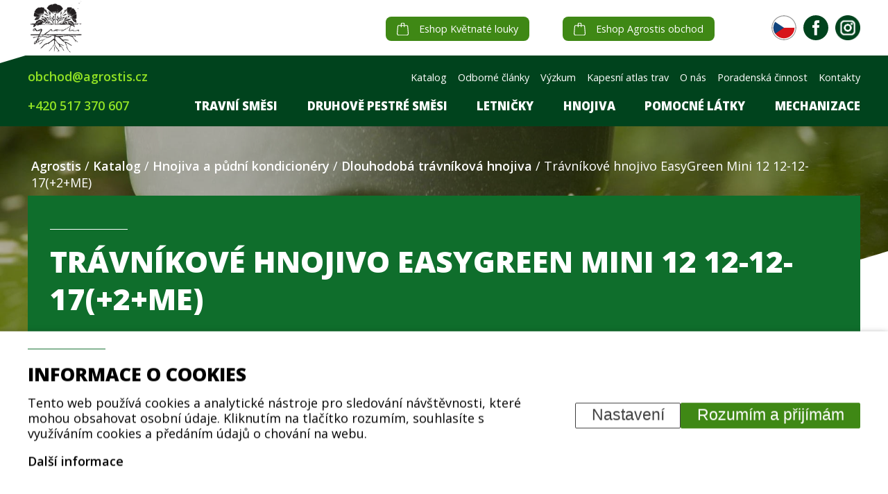

--- FILE ---
content_type: text/html; charset=UTF-8
request_url: https://www.agrostis.cz/produkt/travnikove-hnojivo-easygreen-mini-12-12_12_17-2-me
body_size: 27954
content:
<!DOCTYPE HTML>
<html lang="cs">
    <head>
         <meta charset="utf-8"><link rel="shortcut icon" href="/gfx/favicon.ico" />
<meta name="robots" content="index,follow" />
<link rel="canonical" href="https://www.agrostis.cz/produkt/travnikove-hnojivo-easygreen-mini-12-12_12_17-2-me"  />
<meta name="description" lang="cs"  content="Kombinované částečně obalované hnojivo pro trávníky, plochy veřejné zeleně, krajinné plochy, zahradnictví a školky dřevin. Easygreen mini může být velmi přesně a stejnoměrně dávkován..." />
<meta name="google-site-verification" content="RgGbpVXVbPEQO2rKXIUZHcCG2RcY5zwoXJtkpm_8MhA" />
<meta name="seznam-wmt" content="r6QyDLJCcRVufYggz3cL44MygFtxCmUn" />
<link rel="alternate" href="https://www.agrostis.cz/produkt/travnikove-hnojivo-easygreen-mini-12-12_12_17-2-me" hreflang="cs" /><link rel="alternate" href="https://www.agrostis.sk/produkt/travnikove-hnojivo-easygreen-mini-12-12_12_17-2-me" hreflang="sk" />
<link rel="stylesheet" type="text/css" href="/gfx/x_auto_min_e3722337143377b11264c6215158630e.css"  />
<title>Trávníkové hnojivo EasyGreen Mini 12 12-12-17(+2+ME) | Agrostis</title>
<script src="/gfx/x_auto_min_71beedc97b1cfbe46edea973a5c051bd.js" ></script>
<script>window.dataLayer = window.dataLayer || []; function gtag(){dataLayer.push(arguments);} 
gtag('js', new Date()); 
gtag('consent', 'default',{"analytics_storage":"denied","functionality_storage":"denied","security_storage":"denied","personalization_storage":"denied","ad_storage":"denied","ad_user_data":"denied","ad_personalization":"denied","wait_for_update":1000});
gtag('set', 'url_passthrough', true);
gtag('set', 'ads_data_redaction', true);
gtag('event', 'cookiebar_consent_blocked',{'event_category':'cookiebar','label':'denied'});
gtag('config', 'G-9TQT07KFMZ',{'anonymize_ip':true}); 
</script>
         <meta name="viewport" content="initial-scale=1.0, user-scalable=yes">
    </head>
    <body class="id_page_mod id_parent_190 id_template_2 lang_cs mod_agrocat agrocat mod_agrocat_item agrocat_item cookie_eu_bar_shown  not_mobile not_tablet chrome chrome131">
    <div id="orderForm">
    <div id="closeOrderForm">
        X
    </div>
        <div class="cform_container " id="cform_1"  data-cform-id="1"><form action="https://www.agrostis.cz/cform-send-1" method="post" enctype="multipart/form-data" name="cf1" id="form_ffcf1"  onsubmit="return form_test_ffcf1();" ><input type="hidden" name="form[cf1][xi][db_table]" value="mod_cform_savedforms_1" /><input type="hidden" name="form[cf1][xi][AST]" value="d28c4d56725f85fc3c54445ee2534e55;17696997002" /><input type="hidden" name="form[cf1][xi][ASH]" value="email" /><style>.athp9016_email{position:fixed;top:-1000px;visibility:collapse;z-index:-1;}</style><input type="email" name="form[cf1][ts][email]" value="" class="athp9016_email" tabindex="-1" autocomplete="athp_email_1769699700" autocorrect="off" autocapitalize="none" spellcheck="false"><input type="hidden" class="form form_hidden" name="form[cf1][tt][date]" value="1769699700" id="form_ffcf1_date" title="date"    /><input type="hidden" class="form form_hidden" name="form[cf1][av][ipid]" value="7964ab6c02569b470531cad150a3f926" id="form_ffcf1_ipid" title="ipid"    /><input type="hidden" class="form form_hidden" name="form[cf1][av][sfid]" value="fe832b73936e047063a44d9438206f55" id="form_ffcf1_sfid" title="sfid"    /><input type="hidden" class="form form_hidden" name="form[cf1][av][jdid]" value="55" id="form_ffcf1_jdid_9699700r" title="jdid"    /><script>try { setTimeout(function() { requestAnimationFrame(function() { document.getElementById('form_ffcf1_jdid_9699700r').value = Math.round(3*27); }); }, 500); } catch (e) {}</script><input type="hidden" class="form form_hidden" name="form[cf1][tt][from_page]" value="Trávníkové hnojivo EasyGreen Mini 12 12-12-17(+2+ME)" id="form_ffcf1_from_page" title="from_page"    /><input type="hidden" class="form form_hidden" name="form[cf1][tt][from_pageurl]" value="https://www.agrostis.cz/produkt/travnikove-hnojivo-easygreen-mini-12-12_12_17-2-me" id="form_ffcf1_from_pageurl" title="from_pageurl"    /><div class="cform_item cform_item_id_1 cform_item_type_text cform_required" ><div class="cform_form cform_form_id_1 cform_form_type_text cform_required"><input type="text" class="form form_text form_autocomplete" name="form[cf1][tt][1]" value="" id="form_ffcf1_1" title="Jméno*"   autocomplete="name"   placeholder="Jméno"  required  /><input type="hidden" name="form[cf1][xt][MANDATORY][1]" value="1"/></div></div><div class="cform_item cform_item_id_2 cform_item_type_text cform_required" ><div class="cform_form cform_form_id_2 cform_form_type_text cform_required"><input type="email" class="form form_text form_email form_autocomplete" name="form[cf1][tt][2]" value="" id="form_ffcf1_2" title="E-mail*"   autocomplete="email"   placeholder="E-mail"  required  /><input type="hidden" name="form[cf1][xt][MANDATORY][2]" value="1"/><input type="hidden" name="form[cf1][xt][EMAIL_FORMAT_REQUIRED][2]" value="1"/></div></div><div class="cform_item cform_item_id_3 cform_item_type_textarea cform_required" ><div class="cform_form cform_form_id_3 cform_form_type_textarea cform_required"><textarea cols="20" rows="5" class="form form_textarea" name="form[cf1][tt][3]" id="form_ffcf1_3" title="Zpráva*"    placeholder="Zpráva" ></textarea><input type="hidden" name="form[cf1][xt][MANDATORY][3]" value="1"/></div></div><div class="cform_item cform_item_type_submit"><div class="cform_form_submit"><input class="form_submit" type="submit"  value="Odeslat"  id="form_ffcf1_"  /></div></div><div class="cform_item cform_item_type_infotext"><div class="cform_infotext">V případě zájmu o tento produkt nás prosím kontaktujte prostřednictvím emailové adresy obchod@agrostis.cz</div></div><input type="hidden" name="form[cf1][xi][items]" value="6" /><input type="hidden" name="form[cf1][xi][security]" value="e8a53f4a39b53952d5628122a833ac9a" /></form><script >var is_sended;var reg_email_test = /^([A-Za-z0-9_\-\.])+\@([A-Za-z0-9_\-\.])+\.([A-Za-z]{2,13})$/;
var reg_phone_test = /^[+]?[()/0-9. -]{9,}$/;


function form_test_ffcf1(){
var p_t = "";var p_rc = new Array();var p_rt = new Array();
if(is_sended==true){p_t+="Formulář se již odesílá, prosím čekejte!";}
else if(MyObjById('form_ffcf1_1').value=='' && MyObjById('form_ffcf1_1').value!='0'){p_t+="Údaj Jméno* je povinný!"+"\n";}else if(MyObjById('form_ffcf1_2').value=='' && MyObjById('form_ffcf1_2').value!='0'){p_t+="Údaj E-mail* je povinný!"+"\n";}else if(MyObjById('form_ffcf1_2').value!='' && reg_email_test.test(MyObjById('form_ffcf1_2').value)==false){p_t+="V poli E-mail* jste nezadali email ve správném formátu!"+"\n";}else if(MyObjById('form_ffcf1_3').value=='' && MyObjById('form_ffcf1_3').value!='0'){p_t+="Údaj Zpráva* je povinný!"+"\n";}

if(p_t!=""){alert(p_t);return false;}else{is_sended=1;return true;}
};
</script><!-- FormSize: 19/1000 --></div>    </div>
        <header id="header">
        <a id="logoMobile" href="https://www.agrostis.cz/">
                <img src="/gfx/logo.png" alt="Logo | Agrostis">
            </a>
            <div class="fb-top-menu-link-mobile">
                <a href="https://www.facebook.com/agrostistravniky/" target="_blank" rel="nofollow">
                <img src="/gfx/icons/icon-facebook-green.svg" alt="Ikona facebook | Agrostis">
                </a>
            </div>
            <div class="fb-top-menu-link-mobile insta">
                <a href="https://www.instagram.com/agrostis.cz/" target="_blank" rel="nofollow">
                <img src="/gfx/icons/icon-instagram-green.png" alt="Ikona instagram | Agrostis">
                </a>
            </div>

            <ul id="lang_menu_mobile"><li class="active first lang_1 " id="lang_menu_mobile_1"><a href="https://www.agrostis.cz/produkt/travnikove-hnojivo-easygreen-mini-12-12_12_17-2-me" title="Česky | Agrostis" hreflang="cs"  rel="alternate"  class="active first lang_1 ">Česky</a></li><li class="available last lang_7 " id="lang_menu_mobile_7"><a href="https://www.agrostis.sk/produkt/travnikove-hnojivo-easygreen-mini-12-12_12_17-2-me" title="Slovensky " hreflang="cs"  rel="alternate"  class="available last lang_7 ">Slovensky</a></li></ul>
        <div class="menu-top-container">
        <div class="menu-top-inside-wrapper">
            <div class="menu-eshop-buttons">
                <a href="http://www.kvetnatelouky.cz/" class="icon-btn" target="_blank">
                <img src="/gfx/icons/icon-basket-white.svg" alt="Ikona eshop | Agrostis">
                Eshop Květnaté louky
                </a><a href="https://www.agrostisobchod.cz/" class="icon-btn" target="_blank">
                    <img src="/gfx/icons/icon-basket-white.svg" alt="Ikona eshop | Agrostis">
                    Eshop Agrostis obchod
                </a>            </div>

            <ul id="menu_lang"><li class="active first lang_1 " id="menu_lang_1"><a href="https://www.agrostis.cz/produkt/travnikove-hnojivo-easygreen-mini-12-12_12_17-2-me" title="Česky | Agrostis" hreflang="cs"  rel="alternate"  class="active first lang_1 ">Česky</a></li><li class="available last lang_7 " id="menu_lang_7"><a href="https://www.agrostis.sk/produkt/travnikove-hnojivo-easygreen-mini-12-12_12_17-2-me" title="Slovensky " hreflang="cs"  rel="alternate"  class="available last lang_7 ">Slovensky</a></li></ul>


            <div class="fb-top-menu-link">
                <a href="https://www.facebook.com/agrostistravniky/" target="_blank" rel="nofollow">
                <img src="/gfx/icons/icon-facebook-green.svg" alt="Ikona facebook | Agrostis">
                </a>
            </div>

            <div class="fb-top-menu-link insta">
                <a href="https://www.instagram.com/agrostis.cz/" target="_blank" rel="nofollow">
                <img src="/gfx/icons/icon-instagram-green.png" alt="Ikona instagram | Agrostis">
                </a>
            </div>
           <!-- <div class="menu-lang-select">
                <a href="#">

                    <img src="/gfx/temporary/language-temp.svg" title="Temporary image delete later">
                </a>
            </div> -->
        </div>
        </div>
        <div class="menu-container">
            <div class="menu-inside-wrapper">
            <a id="logo" href="https://www.agrostis.cz/">
                <img src="/gfx/logo.png" alt="Logo | Agrostis">
            </a>
                <div class="menu-adress">
                <p><a href="mailto:agrostis@agrostis.cz">obchod@agrostis.cz</a></p>                <p><a href="tel:+420 517 370 607">+420 517 370 607</a></p>                </div>
                <div class="menu-wrapper">
                    <div class="menu-level-1-wrapper">
                        <ul  class="sub_0 menu " id="menu" ><li class="parent first  sub_0_li" id="menu_6_li"   ><a href="https://www.agrostis.cz/katalog" title="Katalog" class="parent first  sub_0_a"  id="menu_6_a"   hreflang="cs"  >Katalog</a></li><li class=" sub_0_li" id="menu_60_li"   ><a href="https://www.agrostis.cz/odborne-clanky" title="Odborné články" class=" sub_0_a"  id="menu_60_a"   hreflang="cs"  >Odborné články</a></li><li class=" sub_0_li" id="menu_2_li"   ><a href="https://www.agrostis.cz/vyzkum" title="Výzkum" class=" sub_0_a"  id="menu_2_a"   hreflang="cs"  >Výzkum</a></li><li class=" sub_0_li" id="menu_20_li"   ><a href="https://www.agrostis.cz/kapesni-atlas-trav" title="Kapesní atlas trav" class=" sub_0_a"  id="menu_20_a"   hreflang="cs"  >Kapesní atlas trav</a></li><li class=" sub_0_li" id="menu_4_li"   ><a href="https://www.agrostis.cz/o-nas" title="O nás" class=" sub_0_a"  id="menu_4_a"   hreflang="cs"  >O nás</a></li><li class=" sub_0_li" id="menu_56_li"   ><a href="https://www.agrostis.cz/poradenska-cinnost" title="Poradenská činnost" class=" sub_0_a"  id="menu_56_a"   hreflang="cs"  >Poradenská činnost</a></li><li class="last  sub_0_li" id="menu_10_li"   ><a href="https://www.agrostis.cz/kontakty" title="Kontakty" class="last  sub_0_a"  id="menu_10_a"   hreflang="cs"  >Kontakty</a></li></ul>                    </div>
                    <div class="menu-level-subcategories-wrapper">
                    <ul  class="sub_0 submenu " id="submenu" ><li class="open first  sub_0_li" id="submenu_14_li"   ><a href="https://www.agrostis.cz/katalog/travni-smesi" title="Travní směsi" class="open first  sub_0_a"  id="submenu_14_a"   hreflang="cs"  >Travní směsi</a><ul  class="sub_1  "><li class="first  sub_1_li" id="submenu_18_li"   ><a href="https://www.agrostis.cz/katalog/travni-smesi/okrasne-smesi" title="Okrasné travní směsi" class="first  sub_1_a"  id="submenu_18_a"   hreflang="cs"  >Okrasné směsi</a></li><li class=" sub_1_li" id="submenu_19_li"   ><a href="https://www.agrostis.cz/katalog/travni-smesi/rekreacni-smesi" title="Rekreační travní směsi" class=" sub_1_a"  id="submenu_19_a"   hreflang="cs"  >Rekreační směsi</a></li><li class=" sub_1_li" id="submenu_21_li"   ><a href="https://www.agrostis.cz/katalog/travni-smesi/hristove-travni-smesi" title="Hřišťové travní směsi" class=" sub_1_a"  id="submenu_21_a"   hreflang="cs"  >Hřišťové směsi</a></li><li class=" sub_1_li" id="submenu_22_li"   ><a href="https://www.agrostis.cz/katalog/travni-smesi/golfove-travni-smesi" title="Golfové travní směsi" class=" sub_1_a"  id="submenu_22_a"   hreflang="cs"  >Golfové směsi</a></li><li class=" sub_1_li" id="submenu_23_li"   ><a href="https://www.agrostis.cz/katalog/travni-smesi/parkove-krajinne-a-technicke-travni-smesi" title="Parkové, krajinné a technické travní směsi" class=" sub_1_a"  id="submenu_23_a"   hreflang="cs"  >Parkové, krajinné a technické směsi</a></li><li class=" sub_1_li" id="submenu_420_li"   ><a href="https://www.agrostis.cz/katalog/travni-smesi/zatezove-travni-smesi-do-sucha" title="Zátěžové travní směsi do sucha" class=" sub_1_a"  id="submenu_420_a"   hreflang="cs"  >Zátěžové směsi do sucha</a></li><li class=" sub_1_li" id="submenu_24_li"   ><a href="https://www.agrostis.cz/katalog/travni-smesi/pastevni-smesi" title="Pastevní směsi" class=" sub_1_a"  id="submenu_24_a"   hreflang="cs"  >Pastevní směsi</a></li><li class=" sub_1_li" id="submenu_26_li"   ><a href="https://www.agrostis.cz/katalog/travni-smesi/lucni-smesi" title="Luční směsi" class=" sub_1_a"  id="submenu_26_a"   hreflang="cs"  >Luční směsi</a></li><li class=" sub_1_li" id="submenu_25_li"   ><a href="https://www.agrostis.cz/katalog/travni-smesi/jetelotravni-smesi" title="Jetelotravní směsi" class=" sub_1_a"  id="submenu_25_a"   hreflang="cs"  >Jetelotravní směsi</a></li><li class=" sub_1_li" id="submenu_28_li"   ><a href="https://www.agrostis.cz/katalog/travni-smesi/vojteskotravy-vojtesko-jetelotravy" title="Vojtěškotrávy, vojtěško - jetelotrávy" class=" sub_1_a"  id="submenu_28_a"   hreflang="cs"  >Vojtěškotrávy, vojtěško - jetelotrávy</a></li><li class="last  sub_1_li" id="submenu_27_li"   ><a href="https://www.agrostis.cz/katalog/travni-smesi/pastevni-smesi-pro-kone" title="Pastevní směsi pro koně" class="last  sub_1_a"  id="submenu_27_a"   hreflang="cs"  >Pastevní směsi pro koně</a></li></ul></li><li class="open  sub_0_li" id="submenu_15_li"   ><a href="https://www.agrostis.cz/katalog/druhove-pestre-smesi" title="Druhově pestré směsi" class="open  sub_0_a"  id="submenu_15_a"   hreflang="cs"  >Druhově pestré směsi</a><ul  class="sub_1  "><li class="first  sub_1_li" id="submenu_202_li"   ><a href="https://www.agrostis.cz/katalog/druhove-pestre-smesi/pochozi-travinobylinne-smesi" title="Pochozí travinobylinné směsi" class="first  sub_1_a"  id="submenu_202_a"   hreflang="cs"  >Pochozí travinobylinné směsi</a></li><li class=" sub_1_li" id="submenu_203_li"   ><a href="https://www.agrostis.cz/katalog/druhove-pestre-smesi/travinobylinne-smesi-pro-dosev" title="Travinobylinné směsi pro dosev" class=" sub_1_a"  id="submenu_203_a"   hreflang="cs"  >Travinobylinné směsi pro dosev</a></li><li class=" sub_1_li" id="submenu_33_li"   ><a href="https://www.agrostis.cz/katalog/druhove-pestre-smesi/travinobylinne-smesi" title="Travinobylinné směsi" class=" sub_1_a"  id="submenu_33_a"   hreflang="cs"  >Travinobylinné směsi</a></li><li class=" sub_1_li" id="submenu_34_li"   ><a href="https://www.agrostis.cz/katalog/druhove-pestre-smesi/smesi-pro-kvetnate-louky" title="Směsi pro květnaté louky" class=" sub_1_a"  id="submenu_34_a"   hreflang="cs"  >Směsi pro květnaté louky</a></li><li class=" sub_1_li" id="submenu_35_li"   ><a href="https://www.agrostis.cz/katalog/druhove-pestre-smesi/vytrvale-smesi-s-podilem-letnicek" title="Vytrvalé směsi s podílem letniček" class=" sub_1_a"  id="submenu_35_a"   hreflang="cs"  >Vytrvalé směsi s podílem letniček</a></li><li class=" sub_1_li" id="submenu_39_li"   ><a href="https://www.agrostis.cz/katalog/druhove-pestre-smesi/smesi-pro-opylovace" title="Směsi pro opylovače" class=" sub_1_a"  id="submenu_39_a"   hreflang="cs"  >Směsi pro opylovače</a></li><li class=" sub_1_li" id="submenu_418_li"   ><a href="https://www.agrostis.cz/katalog/druhove-pestre-smesi/technicke-travinobylinne-smesi" title="Technické travinobylinné směsi" class=" sub_1_a"  id="submenu_418_a"   hreflang="cs"  >Technické travinobylinné směsi</a></li><li class=" sub_1_li" id="submenu_38_li"   ><a href="https://www.agrostis.cz/katalog/druhove-pestre-smesi/smesi-pro-krajinne-projektovani" title="Směsi pro krajinné projektování" class=" sub_1_a"  id="submenu_38_a"   hreflang="cs"  >Směsi pro krajinné projektování</a></li><li class=" sub_1_li" id="submenu_37_li"   ><a href="https://www.agrostis.cz/katalog/druhove-pestre-smesi/regionalni-smesi" title="Regionální směsi" class=" sub_1_a"  id="submenu_37_a"   hreflang="cs"  >Regionální a druhově obohacené směsi</a></li><li class=" sub_1_li" id="submenu_204_li"   ><a href="https://www.agrostis.cz/katalog/druhove-pestre-smesi/smesi-pro-zelene-strechy" title="Směsi pro zelené střechy" class=" sub_1_a"  id="submenu_204_a"   hreflang="cs"  >Směsi pro zelené střechy</a></li><li class="last  sub_1_li" id="submenu_30_li"   ><a href="https://www.agrostis.cz/katalog/druhove-pestre-smesi/smesi-pro-myslivce" title="Směsi pro myslivce" class="last  sub_1_a"  id="submenu_30_a"   hreflang="cs"  >Směsi pro myslivce</a></li></ul></li><li class=" sub_0_li" id="submenu_207_li"   ><a href="https://www.agrostis.cz/katalog/letnickove-smesi-pro-primy-vysev" title="Letničkové směsi pro přímý výsev" class=" sub_0_a"  id="submenu_207_a"   hreflang="cs"  >Letničky</a></li><li class="open parent  sub_0_li" id="submenu_16_li"   ><a href="https://www.agrostis.cz/katalog/hnojiva-a-pudni-kondicionery" title="Hnojiva a půdní kondicionéry" class="open parent  sub_0_a"  id="submenu_16_a"   hreflang="cs"  >Hnojiva</a><ul  class="sub_1  "><li class="first  sub_1_li" id="submenu_201_li"   ><a href="https://www.agrostis.cz/katalog/hnojiva-a-pudni-kondicionery/univerzalni-kombinovana-hnojiva" title="Univerzální kombinovaná hnojiva" class="first  sub_1_a"  id="submenu_201_a"   hreflang="cs"  >Univerzální kombinovaná hnojiva</a></li><li class="parent  sub_1_li" id="submenu_190_li"   ><a href="https://www.agrostis.cz/katalog/hnojiva-a-pudni-kondicionery/dlouhodoba-travnikova-hnojiva" title="Dlouhodobá trávníková hnojiva" class="parent  sub_1_a"  id="submenu_190_a"   hreflang="cs"  >Dlouhodobá trávníková hnojiva</a></li><li class=" sub_1_li" id="submenu_191_li"   ><a href="https://www.agrostis.cz/katalog/hnojiva-a-pudni-kondicionery/univerzalni-hnojiva-se-stabilizatorem-dusiku" title="Univerzální hnojiva se stabilizátorem dusíku" class=" sub_1_a"  id="submenu_191_a"   hreflang="cs"  >Univerzální hnojiva se stabilizátorem dusíku</a></li><li class=" sub_1_li" id="submenu_192_li"   ><a href="https://www.agrostis.cz/katalog/hnojiva-a-pudni-kondicionery/zasobni-dlouhodoba-hnojiva" title="Zásobní dlouhodobá hnojiva" class=" sub_1_a"  id="submenu_192_a"   hreflang="cs"  >Zásobní dlouhodobá hnojiva</a></li><li class=" sub_1_li" id="submenu_225_li"   ><a href="https://www.agrostis.cz/katalog/hnojiva-a-pudni-kondicionery/jarni-travnikova-hnojiva" title="Jarní trávníková hnojiva" class=" sub_1_a"  id="submenu_225_a"   hreflang="cs"  >Jarní trávníková hnojiva</a></li><li class=" sub_1_li" id="submenu_193_li"   ><a href="https://www.agrostis.cz/katalog/hnojiva-a-pudni-kondicionery/kapalna-mineralni-a-organicka-hnojiva" title="Kapalná minerální a organická hnojiva" class=" sub_1_a"  id="submenu_193_a"   hreflang="cs"  >Kapalná minerální a organická hnojiva</a></li><li class=" sub_1_li" id="submenu_224_li"   ><a href="https://www.agrostis.cz/katalog/hnojiva-a-pudni-kondicionery/letni-travnikova-hnojiva" title="Letní trávníková hnojiva" class=" sub_1_a"  id="submenu_224_a"   hreflang="cs"  >Letní trávníková hnojiva</a></li><li class=" sub_1_li" id="submenu_387_li"   ><a href="https://www.agrostis.cz/katalog/hnojiva-a-pudni-kondicionery/organomineralni-hnojiva" title="Organominerální hnojiva" class=" sub_1_a"  id="submenu_387_a"   hreflang="cs"  >Organominerální hnojiva</a></li><li class=" sub_1_li" id="submenu_218_li"   ><a href="https://www.agrostis.cz/katalog/hnojiva-a-pudni-kondicionery/rozpustna-mineralni-a-organicka-hnojiva-pro-listovou-i-korenovou-zavlahu" title="Rozpustná minerální a organická hnojiva pro listovou i kořenovou závlahu" class=" sub_1_a"  id="submenu_218_a"   hreflang="cs"  >Rozpustná minerální a organická hnojiva</a></li><li class=" sub_1_li" id="submenu_223_li"   ><a href="https://www.agrostis.cz/katalog/hnojiva-a-pudni-kondicionery/podzimni-travnikova-hnojiva" title="Podzimní trávníková hnojiva" class=" sub_1_a"  id="submenu_223_a"   hreflang="cs"  >Podzimní trávníková hnojiva</a></li><li class=" sub_1_li" id="submenu_232_li"   ><a href="https://www.agrostis.cz/katalog/hnojiva-a-pudni-kondicionery/hnojiva-pro-zakladani-travniku" title="Hnojiva pro zakládání trávníků" class=" sub_1_a"  id="submenu_232_a"   hreflang="cs"  >Hnojiva pro zakládání trávníků</a></li><li class=" sub_1_li" id="submenu_40_li"   ><a href="https://www.agrostis.cz/katalog/hnojiva-a-pudni-kondicionery/hnojiva-compo" title="Hnojiva COMPO" class=" sub_1_a"  id="submenu_40_a"   hreflang="cs"  >Hnojiva COMPO EXPERT</a></li><li class=" sub_1_li" id="submenu_42_li"   ><a href="https://www.agrostis.cz/katalog/hnojiva-a-pudni-kondicionery/hnojiva-icl" title="Hnojiva ICL" class=" sub_1_a"  id="submenu_42_a"   hreflang="cs"  >Hnojiva ICL</a></li><li class="last  sub_1_li" id="submenu_443_li"   ><a href="https://www.agrostis.cz/katalog/hnojiva-a-pudni-kondicionery/hobby-baleni-hnojiv" title="Hobby balení hnojiv" class="last  sub_1_a"  id="submenu_443_a"   hreflang="cs"  >Trávníková hnojiva v hobby balení</a></li></ul></li><li class="open  sub_0_li" id="submenu_209_li"   ><a href="https://www.agrostis.cz/katalog/pomocne-pudni-latky" title="Pomocné půdní látky" class="open  sub_0_a"  id="submenu_209_a"   hreflang="cs"  >Pomocné látky</a><ul  class="sub_1  "><li class="first  sub_1_li" id="submenu_465_li"   ><a href="https://www.agrostis.cz/katalog/pomocne-pudni-latky/biostimulanty-pro-travniky" title="Biostimulanty pro trávníky" class="first  sub_1_a"  id="submenu_465_a"   hreflang="cs"  >Trávníkové biostimulanty</a></li><li class=" sub_1_li" id="submenu_480_li"   ><a href="https://www.agrostis.cz/katalog/pomocne-pudni-latky/travnikova-smacedla" title="Trávníková smáčedla" class=" sub_1_a"  id="submenu_480_a"   hreflang="cs"  >Smáčedla</a></li><li class="last  sub_1_li" id="submenu_41_li"   ><a href="https://www.agrostis.cz/katalog/pomocne-pudni-latky/pudni-kondicionery-pro-travniky" title="Půdní kondicionéry pro trávníky" class="last  sub_1_a"  id="submenu_41_a"   hreflang="cs"  >Půdní kondicionéry</a></li></ul></li><li class="open last  sub_0_li" id="submenu_17_li"   ><a href="https://www.agrostis.cz/katalog/zahradni-a-komunalni-mechanizace" title="Zahradní a komunální mechanizace" class="open last  sub_0_a"  id="submenu_17_a"   hreflang="cs"  >Mechanizace</a><ul  class="sub_1  "><li class="first  sub_1_li" id="submenu_44_li"   ><a href="https://www.agrostis.cz/katalog/zahradni-a-komunalni-mechanizace/jednoose-nosice" title="Jednoosé nosiče" class="first  sub_1_a"  id="submenu_44_a"   hreflang="cs"  >Jednoosé nosiče</a></li><li class=" sub_1_li" id="submenu_45_li"   ><a href="https://www.agrostis.cz/katalog/zahradni-a-komunalni-mechanizace/piskovace" title="Pískovače" class=" sub_1_a"  id="submenu_45_a"   hreflang="cs"  >Pískovače</a></li><li class=" sub_1_li" id="submenu_46_li"   ><a href="https://www.agrostis.cz/katalog/zahradni-a-komunalni-mechanizace/postrikovace" title="Postřikovače" class=" sub_1_a"  id="submenu_46_a"   hreflang="cs"  >Postřikovače</a></li><li class=" sub_1_li" id="submenu_47_li"   ><a href="https://www.agrostis.cz/katalog/zahradni-a-komunalni-mechanizace/provzdusnovace-a-zatahovaci-site" title="Provzdušňovače a zatahovací sítě" class=" sub_1_a"  id="submenu_47_a"   hreflang="cs"  >Provzdušňovače</a></li><li class=" sub_1_li" id="submenu_48_li"   ><a href="https://www.agrostis.cz/katalog/zahradni-a-komunalni-mechanizace/rozmetadla-hnojiv-a-osiv-pro-travniky" title="Rozmetadla hnojiv a osiv pro trávníky" class=" sub_1_a"  id="submenu_48_a"   hreflang="cs"  >Rozmetadla</a></li><li class=" sub_1_li" id="submenu_49_li"   ><a href="https://www.agrostis.cz/katalog/zahradni-a-komunalni-mechanizace/seci-a-dosevaci-stroje" title="Secí a dosévací stroje" class=" sub_1_a"  id="submenu_49_a"   hreflang="cs"  >Secí a dosévací stroje</a></li><li class=" sub_1_li" id="submenu_50_li"   ><a href="https://www.agrostis.cz/katalog/zahradni-a-komunalni-mechanizace/sekacky" title="Sekačky" class=" sub_1_a"  id="submenu_50_a"   hreflang="cs"  >Sekačky</a></li><li class=" sub_1_li" id="submenu_51_li"   ><a href="https://www.agrostis.cz/katalog/zahradni-a-komunalni-mechanizace/slupovacky-travnich-drnu" title="Slupovačky travních drnů" class=" sub_1_a"  id="submenu_51_a"   hreflang="cs"  >Slupovačky travních drnů</a></li><li class=" sub_1_li" id="submenu_53_li"   ><a href="https://www.agrostis.cz/katalog/zahradni-a-komunalni-mechanizace/vertikutatory" title="Vertikutátory" class=" sub_1_a"  id="submenu_53_a"   hreflang="cs"  >Vertikutátory</a></li><li class="last  sub_1_li" id="submenu_437_li"   ><a href="https://www.agrostis.cz/katalog/zahradni-a-komunalni-mechanizace/kartacovaci-technika" title="Kartáčovací technika" class="last  sub_1_a"  id="submenu_437_a"   hreflang="cs"  >Stroje pro kartáčový sběr osiv</a></li></ul></li></ul>                    </div>
                </div>
            </div>
        </div>

                <div class="menu-hamburger">
                    <div class="hamburger-line hamburger-line-1"></div>
                    <div class="hamburger-line hamburger-line-2"></div>
                    <div class="hamburger-line hamburger-line-3"></div>


            </div>

        </header>
<section class="category-bcg-wrapper"><img src="/data/katalog/kategorie/51-dlouhodoba-travnikova-hnojiva_bcg_thumb.jpg" width="1915" height="1077" alt="Trávníkové hnojivo EasyGreen Mini 12 12-12-17(+2+ME)" id="page_image_main_id_mod" class="page_image_bcg_img"><div class="deatail-header-wrapper"><div class="breadcrumbs-wrapper"><span itemscope itemtype="https://schema.org/BreadcrumbList" aria-label="Breadcrumb"><a href="https://www.agrostis.cz/" title="Agrostis" class="breadcrumbs_item home" id="breadcrumbs_a_root">Agrostis</a> <span class="breadcrumbs_spacer" role="separator" id="breadcrumbs_s_root">/</span> <span class="breadcrumbs_item" itemprop="itemListElement" itemscope itemtype="https://schema.org/ListItem" id="breadcrumbs_i_6"><meta itemprop="position" content="1" /><a href="https://www.agrostis.cz/katalog" title="Katalog" itemprop="item"  id="breadcrumbs_a_6"><span class="breadcrumbs_item_name" itemprop="name">Katalog</span></a></span> <span class="breadcrumbs_spacer" role="separator" id="breadcrumbs_s_6">/</span> <span class="breadcrumbs_item" itemprop="itemListElement" itemscope itemtype="https://schema.org/ListItem" id="breadcrumbs_i_16"><meta itemprop="position" content="2" /><a href="https://www.agrostis.cz/katalog/hnojiva-a-pudni-kondicionery" title="Hnojiva a půdní kondicionéry" itemprop="item"  id="breadcrumbs_a_16"><span class="breadcrumbs_item_name" itemprop="name">Hnojiva a půdní kondicionéry</span><meta itemprop="alternateName" content="Hnojiva" /></a></span> <span class="breadcrumbs_spacer" role="separator" id="breadcrumbs_s_16">/</span> <span class="breadcrumbs_item" itemprop="itemListElement" itemscope itemtype="https://schema.org/ListItem" id="breadcrumbs_i_190"><meta itemprop="position" content="3" /><a href="https://www.agrostis.cz/katalog/hnojiva-a-pudni-kondicionery/dlouhodoba-travnikova-hnojiva" title="Dlouhodobá trávníková hnojiva" itemprop="item"  id="breadcrumbs_a_190"><span class="breadcrumbs_item_name" itemprop="name">Dlouhodobá trávníková hnojiva</span></a></span> <span class="breadcrumbs_spacer" role="separator" id="breadcrumbs_s_190">/</span> <span class="breadcrumbs_item" itemprop="itemListElement" itemscope itemtype="https://schema.org/ListItem" id="breadcrumbs_i_mod"><meta itemprop="position" content="4" /><a href="https://www.agrostis.cz/produkt/travnikove-hnojivo-easygreen-mini-12-12_12_17-2-me" title="Trávníkové hnojivo EasyGreen Mini 12 12-12-17(+2+ME)" itemprop="item" aria-current="page" id="breadcrumbs_a_mod"></a><span class="breadcrumbs_item_name" itemprop="name">Trávníkové hnojivo EasyGreen Mini 12 12-12-17(+2+ME)</span></span></span></div><h1>Trávníkové hnojivo EasyGreen Mini 12 12-12-17(+2+ME)</h1></div></section><section class="detail-list-section"><div class="detail-inner-wrapper"><div class="deatil-main-wrapper"><div class="detail-main-image" itemscope itemtype="http://schema.org/ImageObject"><meta itemprop="name" content="Trávníkové hnojivo EasyGreen Mini 12 12-12-17(+2+ME) - Dlouhodobá trávníková hnojiva"><a href="/data/katalog/produkty/312-travnikove-hnojivo-easygreen-mini-12-12_12_17_2_me-dlouhodoba-travnikova-hnojiva_main.png"  rel="lightbox['produkt']" class="image_internal_link" itemprop="contentUrl"><img src="/data/katalog/produkty/312-travnikove-hnojivo-easygreen-mini-12-12_12_17_2_me-dlouhodoba-travnikova-hnojiva_main_thumbb.png" alt="Trávníkové hnojivo EasyGreen Mini 12 12-12-17(+2+ME) - Dlouhodobá trávníková hnojiva" id="product_image_312"  itemprop="thumbnail"></a></div> <div class="detail-main-desc"><div class="detail-main-perex"><p style="text-align: justify;">Hnojivo může být použito v průběhu celého vegetačního období od března do listopadu. Nejlépe se osvědčila kombinace Easygreenu mini 12 na podzim/zima a Easygreenu mini 21 na jaře a v létě. Pro dostatečné zásobení trávníku zpravidla postačují 1-3 dávky během vegetace. Při dodržení aplikačních dávek není riziko popálení trávníku. Závlaha po aplikaci podporuje okamžitý účinek hnojiva, neboť uvolněné živiny mohou být rostlinami okamžitě přijímány.</p></div><div class="deatil-main-read-more"><a href="#text-more">Číst více &gt</a></div><div class="deatil-main-bottom-wrapper"><div class="detail-main-attributes"><div class="attr-size attr"><span class="bold">Výrobce: </span><span class="value"><a href="https://www.agrostis.cz/o-nas/nase-znacky/compo-expert">COMPO EXPERT</a></span></div><div class="attr-size attr"><span class="bold">Zařazení: </span><span class="value"><a href="https://www.agrostis.cz/katalog/hnojiva-a-pudni-kondicionery/dlouhodoba-travnikova-hnojiva"><strong>Dlouhodobá trávníková hnojiva</strong></a>, <a href="https://www.agrostis.cz/katalog/hnojiva-a-pudni-kondicionery/hnojiva-compo"><strong>Hnojiva COMPO EXPERT</strong> (Hnojiva COMPO)</a>, <a href="https://www.agrostis.cz/katalog/hnojiva-a-pudni-kondicionery/hnojiva-pro-zakladani-travniku"><strong>Hnojiva pro zakládání trávníků</strong></a>, <a href="https://www.agrostis.cz/katalog/hnojiva-a-pudni-kondicionery/hnojiva-compo/rada-easygreen"><strong>Řada EasyGreen</strong></a></span></div></div><div class="detail-main-buy-product"><a href="https://www.agrostisobchod.cz/easygreen-mini-12-12-12-17-2-me/" target="_new"><img src="/gfx/icons/icon-basket-white.svg" alt="Ikona nákup | Agrostis">Koupit v e-shopu</a></div></div></div></div><div class="detail-gallery"><div class="sub-img" itemscope itemtype="http://schema.org/ImageObject"><meta itemprop="name" content="COMPO EXPERT"><a href="https://www.agrostis.cz/o-nas/nase-znacky/compo-expert" title="COMPO EXPERT" itemprop="contentUrl"><img class="manifacutrer_img" src="/data/katalog/manufacturer/2-compo-expert_logo_thumb.jpg" alt="COMPO EXPERT"  itemprop="thumbnail"></a></div></div><div class="detail-main-text" id="text-more"><h2>Trávníkové hnojivo EasyGreen Mini 12 12-12-17(+2+ME) - další informace </h2><p><strong>Aplikační dávky:</strong></p>
<p>Oblast použití                 Kg/100 m2                   Dávka hnojiv g/m2 na jednu dávku               Počet dávek za rok                Termín aplikace</p>
<p><strong>Trávníky</strong></p>
<p>Travnatá hřiště                  2-3,5                                              20-35                                               1-3                                    březen – srpen</p>
<p>Golfové fairwaye               2-3                                                 20-30                                               1-2                                    březen – srpen</p>
<p>Veřejné plochy                  2-3                                                 20-30                                               1-2                                     březen – srpen</p>
<p>Nové zásevy trávníků       3-4                                                 30-40                                                1                                         při výsevu</p>
<p><strong>Okrasné a parkové plochy</strong></p>
<p>Jednoleté květiny 2-3,5 20-35 1-2 výsadby/přihnojení</p>
<p>Keře 2-3 20-30 1-2 výsadby/přihnojení</p>
<p>Růže 3-4 30-40 1-2 výsadby/přihnojení</p>
<p><strong>Dřeviny</strong></p>
<p>Nové výsadby 3-4 30-40 1 při výsadbě</p>
<p>Přihnojování 1,5-2,5 15-25 1 duben – červen</p>
<p>Ozeleňování výsevy 2-3 20-30 1 při výsevu</p>
<p><strong>Střešní zahrady</strong></p>
<p>Přihnojení 1,5-2,5 15-25 1 duben - červen</p>
<p><strong>Školky dřevin</strong></p>
<p>Mladé rostliny 2-3 20-30 1-2 dle potřeby (plošně)</p>
<p>Jednotlivé rostliny 2-4 20-40 1 dle potřeby</p></div><div class="detail-main-text"><h2>Trávníkové hnojivo EasyGreen Mini 12 12-12-17(+2+ME) - složení produktu</h2><table width="559">
<tbody>
<tr>
<td>Celkový dusík jako N   </td>
<td>12%</td>
</tr>
<tr>
<td>Nitrátový dusík</td>
<td>5%</td>
</tr>
<tr>
<td>Amonný dusík</td>
<td>7%</td>
</tr>
<tr>
<td>P<sub>2</sub>O<sub>5</sub></td>
<td>12%</td>
</tr>
<tr>
<td>K<sub>2</sub>O</td>
<td>17%</td>
</tr>
<tr>
<td>MgO      </td>
<td>2%</td>
</tr>
<tr>
<td>S   </td>
<td>8%</td>
</tr>
<tr>
<td>B   </td>
<td>0,02%</td>
</tr>
<tr>
<td>Fe   </td>
<td>0,06%</td>
</tr>
<tr>
<td>Zn   </td>
<td>0,01%</td>
</tr>
</tbody>
</table></div></div></section><section class="detail-product-list-section"><div class="category-product-list-wrapper"><h2 class="heading">Podobné</h2><div class="category-product-item"><div class="category-product-img"><a href="https://www.agrostis.cz/produkt/dlouhodobe-podzimni-hnojivo-tourturf-autumn-5_2_20-3" title="Dlouhodobé podzimní hnojivo TourTurf Autumn 5-2-20+3 - Podzimní trávníková hnojiva"><img  src="/data/katalog/produkty/490-dlouhodobe-podzimni-hnojivo-tourturf-autumn-5_2_20_3-travnikova-hnojiva_main_thumb.png" alt="Dlouhodobé podzimní hnojivo TourTurf Autumn 5-2-20+3 - Podzimní trávníková hnojiva" title="Dlouhodobé podzimní hnojivo TourTurf Autumn 5-2-20+3 - Podzimní trávníková hnojiva"></a></div><div class="category-product-heading"><h3><a href="https://www.agrostis.cz/produkt/dlouhodobe-podzimni-hnojivo-tourturf-autumn-5_2_20-3" title="Dlouhodobé podzimní hnojivo TourTurf Autumn 5-2-20+3 - Podzimní trávníková hnojiva">TourTurf Autumn 5-2-20+3</a></h3></div><div class="catergory-product-desc">Dlouhodobé podzimní trávníkové hnojivo s mikrogranulací. Prémiová kvalita pro využití na nejnáročnějších travnatých plochách.</div><div class="category-product-link"><a href="https://www.agrostis.cz/produkt/dlouhodobe-podzimni-hnojivo-tourturf-autumn-5_2_20-3" title="Dlouhodobé podzimní hnojivo TourTurf Autumn 5-2-20+3 - Podzimní trávníková hnojiva"><img src="/gfx/icons/icon-basket-white.svg" alt="Ikona nákup | Agrostis">Detail produktu</a></div></div><div class="category-product-item"><div class="category-product-img"><a href="https://www.agrostis.cz/produkt/dlouhodobe-travnikove-hnojivo-excel-activator-18_2_12-fe" title="Dlouhodobé trávníkové hnojivo Excel Activator 18-2-12+FE - Dlouhodobá trávníková hnojiva"><img  src="/data/katalog/produkty/489-dlouhodobe-travnikove-hnojivo-excel-activator-18_2_12_fe-dlouhodoba-travnikova-hnojiva_main_thumb.png" alt="Dlouhodobé trávníkové hnojivo Excel Activator 18-2-12+FE - Dlouhodobá trávníková hnojiva" title="Dlouhodobé trávníkové hnojivo Excel Activator 18-2-12+FE - Dlouhodobá trávníková hnojiva"></a></div><div class="category-product-heading"><h3><a href="https://www.agrostis.cz/produkt/dlouhodobe-travnikove-hnojivo-excel-activator-18_2_12-fe" title="Dlouhodobé trávníkové hnojivo Excel Activator 18-2-12+FE - Dlouhodobá trávníková hnojiva">Excel Activator 18-2-12+FE</a></h3></div><div class="catergory-product-desc">Minerální hnojivo s organickým jádrem pro hnojení nejnáročnějších travnatých ploch.</div><div class="category-product-link"><a href="https://www.agrostis.cz/produkt/dlouhodobe-travnikove-hnojivo-excel-activator-18_2_12-fe" title="Dlouhodobé trávníkové hnojivo Excel Activator 18-2-12+FE - Dlouhodobá trávníková hnojiva"><img src="/gfx/icons/icon-basket-white.svg" alt="Ikona nákup | Agrostis">Detail produktu</a></div></div><div class="category-product-item"><div class="category-product-img"><a href="https://www.agrostis.cz/produkt/dlouhodobe-travnikove-hnojivo-sport-allround-20_5_10-2" title="Dlouhodobé trávníkové hnojivo Sport AllRound 20-5-10+2 - Dlouhodobá trávníková hnojiva"><img  src="/data/katalog/produkty/486-dlouhodobe-travnikove-hnojivo-sport-allround-dlouhodoba-travnikova-hnojiva_main_thumb.jpg" alt="Dlouhodobé trávníkové hnojivo Sport AllRound 20-5-10+2 - Dlouhodobá trávníková hnojiva" title="Dlouhodobé trávníkové hnojivo Sport AllRound 20-5-10+2 - Dlouhodobá trávníková hnojiva"></a></div><div class="category-product-heading"><h3><a href="https://www.agrostis.cz/produkt/dlouhodobe-travnikove-hnojivo-sport-allround-20_5_10-2" title="Dlouhodobé trávníkové hnojivo Sport AllRound 20-5-10+2 - Dlouhodobá trávníková hnojiva">Sport AllRound 20-5-10+2</a></h3></div><div class="catergory-product-desc">Dlouhodobé trávníkové hnojivo s okamžitým účinkem pro sportovní hřiště, veřejnou zeleň, golfová hřiště a okrasné trávníky.</div><div class="category-product-link"><a href="https://www.agrostis.cz/produkt/dlouhodobe-travnikove-hnojivo-sport-allround-20_5_10-2" title="Dlouhodobé trávníkové hnojivo Sport AllRound 20-5-10+2 - Dlouhodobá trávníková hnojiva"><img src="/gfx/icons/icon-basket-white.svg" alt="Ikona nákup | Agrostis">Detail produktu</a></div></div><div class="category-product-item"><div class="category-product-img"><a href="https://www.agrostis.cz/produkt/jarni-travnikove-hnojivo-sport-n38" title="Jarní trávníkové hnojivo Sport N38 - Dlouhodobá trávníková hnojiva"><img  src="/data/katalog/produkty/485-jarni-travnikove-hnojivo-sport-n38-dlouhodoba-travnikova-hnojiva_main_thumb.jpg" alt="Jarní trávníkové hnojivo Sport N38 - Dlouhodobá trávníková hnojiva" title="Jarní trávníkové hnojivo Sport N38 - Dlouhodobá trávníková hnojiva"></a></div><div class="category-product-heading"><h3><a href="https://www.agrostis.cz/produkt/jarni-travnikove-hnojivo-sport-n38" title="Jarní trávníkové hnojivo Sport N38 - Dlouhodobá trávníková hnojiva">Sport N38</a></h3></div><div class="catergory-product-desc">Hnojivo kombinující okamžitě dostupný a dlouhodobě působící dusík pro první polovinu sezony.</div><div class="category-product-link"><a href="https://www.agrostis.cz/produkt/jarni-travnikove-hnojivo-sport-n38" title="Jarní trávníkové hnojivo Sport N38 - Dlouhodobá trávníková hnojiva"><img src="/gfx/icons/icon-basket-white.svg" alt="Ikona nákup | Agrostis">Detail produktu</a></div></div><div class="category-product-item"><div class="category-product-img"><a href="https://www.agrostis.cz/produkt/travnikove-hnojivo-basatop-fair-25_5_8" title="Trávníkové hnojivo Basatop Fair 25-5-8(+3) - Dlouhodobá trávníková hnojiva"><img  src="/data/katalog/produkty/310-travnikove-hnojivo-basatop-fair-25_5_8_3-dlouhodoba-travnikova-hnojiva_main_thumb.png" alt="Trávníkové hnojivo Basatop Fair 25-5-8(+3) - Dlouhodobá trávníková hnojiva" title="Trávníkové hnojivo Basatop Fair 25-5-8(+3) - Dlouhodobá trávníková hnojiva"></a></div><div class="category-product-heading"><h3><a href="https://www.agrostis.cz/produkt/travnikove-hnojivo-basatop-fair-25_5_8" title="Trávníkové hnojivo Basatop Fair 25-5-8(+3) - Dlouhodobá trávníková hnojiva">Basatop Fair 25-5-8</a></h3></div><div class="catergory-product-desc">Obalované jemně granulované hnojivo pro jarní a letní hnojení všech typů trávníků.</div><div class="category-product-link"><a href="https://www.agrostis.cz/produkt/travnikove-hnojivo-basatop-fair-25_5_8" title="Trávníkové hnojivo Basatop Fair 25-5-8(+3) - Dlouhodobá trávníková hnojiva"><img src="/gfx/icons/icon-basket-white.svg" alt="Ikona nákup | Agrostis">Detail produktu</a></div></div><div class="category-product-item"><div class="category-product-img"><a href="https://www.agrostis.cz/produkt/travnikove-hnojivo-basatop-sport-20_5_10-3-me" title="Trávníkové hnojivo Basatop Sport 20-6-12+3+ME - Dlouhodobá trávníková hnojiva"><img  src="/data/katalog/produkty/222-travnikove-hnojivo-basatop-sport-20_6_12_3_me-dlouhodoba-travnikova-hnojiva_main_thumb.png" alt="Trávníkové hnojivo Basatop Sport 20-6-12+3+ME - Dlouhodobá trávníková hnojiva" title="Trávníkové hnojivo Basatop Sport 20-6-12+3+ME - Dlouhodobá trávníková hnojiva"></a></div><div class="category-product-heading"><h3><a href="https://www.agrostis.cz/produkt/travnikove-hnojivo-basatop-sport-20_5_10-3-me" title="Trávníkové hnojivo Basatop Sport 20-6-12+3+ME - Dlouhodobá trávníková hnojiva">Basatop Sport 20-6-12+3+ME</a></h3></div><div class="catergory-product-desc">Granulované vícesložkové dlouhodobé částečně obalované hnojivo pro využití v oblasti hnojení hřišťových a okrasných trávníků a veřejné zeleně.</div><div class="category-product-link"><a href="https://www.agrostis.cz/produkt/travnikove-hnojivo-basatop-sport-20_5_10-3-me" title="Trávníkové hnojivo Basatop Sport 20-6-12+3+ME - Dlouhodobá trávníková hnojiva"><img src="/gfx/icons/icon-basket-white.svg" alt="Ikona nákup | Agrostis">Detail produktu</a></div></div><div class="category-product-item"><div class="category-product-img"><a href="https://www.agrostis.cz/produkt/travnikove-hnojivo-duratec-top-14-14_7_14-2-me" title="Trávníkové hnojivo DuraTec Top 14 14-7-14(+2+ME) - Dlouhodobá trávníková hnojiva"><img  src="/data/katalog/produkty/322-travnikove-hnojivo-duratec-top-14-14_7_14_2_me-dlouhodoba-travnikova-hnojiva_main_thumb.png" alt="Trávníkové hnojivo DuraTec Top 14 14-7-14(+2+ME) - Dlouhodobá trávníková hnojiva" title="Trávníkové hnojivo DuraTec Top 14 14-7-14(+2+ME) - Dlouhodobá trávníková hnojiva"></a></div><div class="category-product-heading"><h3><a href="https://www.agrostis.cz/produkt/travnikove-hnojivo-duratec-top-14-14_7_14-2-me" title="Trávníkové hnojivo DuraTec Top 14 14-7-14(+2+ME) - Dlouhodobá trávníková hnojiva">DuraTec Top 14 14-7-14(+2+ME)</a></h3></div><div class="catergory-product-desc">Hnojivo obsahující inhibitor nitrifikace se vyznačuje vyšší účinností. Zpomalením nitrifikace (přeměna amonného N na N nitrátový) dochází ke snížení rizika vyplavování nitrátů. Tím je umožněn časnější termín hnojení při současně nižší aplikační dávce.</div><div class="category-product-link"><a href="https://www.agrostis.cz/produkt/travnikove-hnojivo-duratec-top-14-14_7_14-2-me" title="Trávníkové hnojivo DuraTec Top 14 14-7-14(+2+ME) - Dlouhodobá trávníková hnojiva"><img src="/gfx/icons/icon-basket-white.svg" alt="Ikona nákup | Agrostis">Detail produktu</a></div></div><div class="category-product-item"><div class="category-product-img"><a href="https://www.agrostis.cz/produkt/travnikove-hnojivo-duratec-top-24-24_5_5-3-me" title="Trávníkové hnojivo DuraTec Top 24 24-5-5(+3+ME) - Dlouhodobá trávníková hnojiva"><img  src="/data/katalog/produkty/309-travnikove-hnojivo-duratec-top-24-24_5_5_3_me-dlouhodoba-travnikova-hnojiva_main_thumb.png" alt="Trávníkové hnojivo DuraTec Top 24 24-5-5(+3+ME) - Dlouhodobá trávníková hnojiva" title="Trávníkové hnojivo DuraTec Top 24 24-5-5(+3+ME) - Dlouhodobá trávníková hnojiva"></a></div><div class="category-product-heading"><h3><a href="https://www.agrostis.cz/produkt/travnikove-hnojivo-duratec-top-24-24_5_5-3-me" title="Trávníkové hnojivo DuraTec Top 24 24-5-5(+3+ME) - Dlouhodobá trávníková hnojiva">DuraTec Top 24 24-5-5(+3+ME)</a></h3></div><div class="catergory-product-desc">NPK 24-5-5 + 2MgO + 5S + ME 
Rozsah a způsob použití: Hnojivo obsahující inhibitor nitrifikace se vyznačuje vyšší účinností. Zpomalením nitrifikace (přeměna amonného N na N nitrátový) dochází ke snížení rizika vyplavování nitrátů. Tím je umožněn časnější termín hnojení při současně nižší aplikační dávce.</div><div class="category-product-link"><a href="https://www.agrostis.cz/produkt/travnikove-hnojivo-duratec-top-24-24_5_5-3-me" title="Trávníkové hnojivo DuraTec Top 24 24-5-5(+3+ME) - Dlouhodobá trávníková hnojiva"><img src="/gfx/icons/icon-basket-white.svg" alt="Ikona nákup | Agrostis">Detail produktu</a></div></div><div class="category-product-item"><div class="category-product-img"><a href="https://www.agrostis.cz/produkt/travnikove-hnojivo-easygreen-mini-21-21_5_10-3-me" title="Trávníkové hnojivo EasyGreen Mini 21 21-5-10(+3+ME) - Dlouhodobá trávníková hnojiva"><img  src="/data/katalog/produkty/311-travnikove-hnojivo-easygreen-mini-21-21_5_10_3_me-dlouhodoba-travnikova-hnojiva_main_thumb.png" alt="Trávníkové hnojivo EasyGreen Mini 21 21-5-10(+3+ME) - Dlouhodobá trávníková hnojiva" title="Trávníkové hnojivo EasyGreen Mini 21 21-5-10(+3+ME) - Dlouhodobá trávníková hnojiva"></a></div><div class="category-product-heading"><h3><a href="https://www.agrostis.cz/produkt/travnikove-hnojivo-easygreen-mini-21-21_5_10-3-me" title="Trávníkové hnojivo EasyGreen Mini 21 21-5-10(+3+ME) - Dlouhodobá trávníková hnojiva">EasyGreen Mini 21 21-5-10(+3+ME)</a></h3></div><div class="catergory-product-desc">Kombinované částečně obalované hnojivo pro trávníky, plochy veřejné zeleně, krajinné plochy, zahradnictví a školky dřevin.</div><div class="category-product-link"><a href="https://www.agrostis.cz/produkt/travnikove-hnojivo-easygreen-mini-21-21_5_10-3-me" title="Trávníkové hnojivo EasyGreen Mini 21 21-5-10(+3+ME) - Dlouhodobá trávníková hnojiva"><img src="/gfx/icons/icon-basket-white.svg" alt="Ikona nákup | Agrostis">Detail produktu</a></div></div><div class="category-product-item"><div class="category-product-img"><a href="https://www.agrostis.cz/produkt/travnikove-hnojivo-excel-universal-10_5_16-fe" title="Trávníkové hnojivo Excel Universal 10-5-16+Fe - Dlouhodobá trávníková hnojiva"><img  src="/data/katalog/produkty/488-travnikove-hnojivo-excel-universal-10_5_16_fe-dlouhodoba-travnikova-hnojiva_main_thumb.png" alt="Trávníkové hnojivo Excel Universal 10-5-16+Fe - Dlouhodobá trávníková hnojiva" title="Trávníkové hnojivo Excel Universal 10-5-16+Fe - Dlouhodobá trávníková hnojiva"></a></div><div class="category-product-heading"><h3><a href="https://www.agrostis.cz/produkt/travnikove-hnojivo-excel-universal-10_5_16-fe" title="Trávníkové hnojivo Excel Universal 10-5-16+Fe - Dlouhodobá trávníková hnojiva">Excel Universal 10-5-16+Fe</a></h3></div><div class="catergory-product-desc">Minerální hnojivo s organickým jádrem pro univerzální použití na všech trávnících na golfových hřištích, sportovištích a v terénních úpravách. </div><div class="category-product-link"><a href="https://www.agrostis.cz/produkt/travnikove-hnojivo-excel-universal-10_5_16-fe" title="Trávníkové hnojivo Excel Universal 10-5-16+Fe - Dlouhodobá trávníková hnojiva"><img src="/gfx/icons/icon-basket-white.svg" alt="Ikona nákup | Agrostis">Detail produktu</a></div></div><div class="category-product-item"><div class="category-product-img"><a href="https://www.agrostis.cz/produkt/travnikove-hnojivo-fertilis-speed-21_5_10-3-6-me" title="Trávníkové hnojivo Fertilis Speed 18-5-10 (+3) +ME - Dlouhodobá trávníková hnojiva"><img  src="/data/katalog/produkty/261-travnikove-hnojivo-fertilis-speed-18_5_10-me-dlouhodoba-travnikova-hnojiva_main_thumb.jpg" alt="Trávníkové hnojivo Fertilis Speed 18-5-10 (+3) +ME - Dlouhodobá trávníková hnojiva" title="Trávníkové hnojivo Fertilis Speed 18-5-10 (+3) +ME - Dlouhodobá trávníková hnojiva"></a></div><div class="category-product-heading"><h3><a href="https://www.agrostis.cz/produkt/travnikove-hnojivo-fertilis-speed-21_5_10-3-6-me" title="Trávníkové hnojivo Fertilis Speed 18-5-10 (+3) +ME - Dlouhodobá trávníková hnojiva">Fertilis Speed 18-5-10 (+3) +ME</a></h3></div><div class="catergory-product-desc">Organominerální NPK hnojivo, N-P2O5-K2O (+MgO+S) 18-5-10 (+3) s mikroelementy: B, Fe a Zn.</div><div class="category-product-link"><a href="https://www.agrostis.cz/produkt/travnikove-hnojivo-fertilis-speed-21_5_10-3-6-me" title="Trávníkové hnojivo Fertilis Speed 18-5-10 (+3) +ME - Dlouhodobá trávníková hnojiva"><img src="/gfx/icons/icon-basket-white.svg" alt="Ikona nákup | Agrostis">Detail produktu</a></div></div><div class="category-product-item"><div class="category-product-img"><a href="https://www.agrostis.cz/produkt/travnikove-hnojivo-floranid-twin-eagle-master-19_5_10-2-me" title="Trávníkové hnojivo Floranid Twin Eagle Master 19-5-10+2+ME - Dlouhodobá trávníková hnojiva"><img  src="/data/katalog/produkty/237-travnikove-hnojivo-floranid-twin-eagle-master-19_5_10_2_me-dlouhodoba-travnikova-hnojiva_main_thumb.png" alt="Trávníkové hnojivo Floranid Twin Eagle Master 19-5-10+2+ME - Dlouhodobá trávníková hnojiva" title="Trávníkové hnojivo Floranid Twin Eagle Master 19-5-10+2+ME - Dlouhodobá trávníková hnojiva"></a></div><div class="category-product-heading"><h3><a href="https://www.agrostis.cz/produkt/travnikove-hnojivo-floranid-twin-eagle-master-19_5_10-2-me" title="Trávníkové hnojivo Floranid Twin Eagle Master 19-5-10+2+ME - Dlouhodobá trávníková hnojiva">Floranid Twin Eagle Master 19-5-10+2+ME</a></h3></div><div class="catergory-product-desc">Velmi jemně granulované vícesložkové dlouhodobé hnojivo obsahující dusíkaté složky ISODUR a CROTODUR pro trávníkové plochy s nejvyššími pěstebními nároky (golfová jamkoviště, odpaliště).</div><div class="category-product-link"><a href="https://www.agrostis.cz/produkt/travnikove-hnojivo-floranid-twin-eagle-master-19_5_10-2-me" title="Trávníkové hnojivo Floranid Twin Eagle Master 19-5-10+2+ME - Dlouhodobá trávníková hnojiva"><img src="/gfx/icons/icon-basket-white.svg" alt="Ikona nákup | Agrostis">Detail produktu</a></div></div><div class="category-product-item"><div class="category-product-img"><a href="https://www.agrostis.cz/produkt/travnikove-hnojivo-floranid-twin-nk-14-0-19-3" title="Trávníkové hnojivo Floranid Twin NK 14+0+19(+3) - Hnojiva COMPO"><img  src="/data/katalog/produkty/352-travnikove-hnojivo-floranid-twin-nk-14_0_19_3-hnojiva-compo_main_thumb.png" alt="Trávníkové hnojivo Floranid Twin NK 14+0+19(+3) - Hnojiva COMPO" title="Trávníkové hnojivo Floranid Twin NK 14+0+19(+3) - Hnojiva COMPO"></a></div><div class="category-product-heading"><h3><a href="https://www.agrostis.cz/produkt/travnikove-hnojivo-floranid-twin-nk-14-0-19-3" title="Trávníkové hnojivo Floranid Twin NK 14+0+19(+3) - Hnojiva COMPO">Floranid Twin NK 14+0+19(+3)</a></h3></div><div class="catergory-product-desc">Jemně granulované dlouhodobé hnojivo bez fosforu obsahující dusíkaté složky ISODUR a CROTODUR. Je zde zastoupen vysoký podíl draslíku, dostatek hořčíku a stopové prvky.</div><div class="category-product-link"><a href="https://www.agrostis.cz/produkt/travnikove-hnojivo-floranid-twin-nk-14-0-19-3" title="Trávníkové hnojivo Floranid Twin NK 14+0+19(+3) - Hnojiva COMPO"><img src="/gfx/icons/icon-basket-white.svg" alt="Ikona nákup | Agrostis">Detail produktu</a></div></div><div class="category-product-item"><div class="category-product-img"><a href="https://www.agrostis.cz/produkt/travnikove-hnojivo-floranid-twin-permanent-16_7_15-2-me" title="Trávníkové hnojivo Floranid Twin Permanent 16-7-15(+2+ME) - Dlouhodobá trávníková hnojiva"><img  src="/data/katalog/produkty/240-travnikove-hnojivo-floranid-twin-permanent-16_7_15_2_me-dlouhodoba-travnikova-hnojiva_main_thumb.png" alt="Trávníkové hnojivo Floranid Twin Permanent 16-7-15(+2+ME) - Dlouhodobá trávníková hnojiva" title="Trávníkové hnojivo Floranid Twin Permanent 16-7-15(+2+ME) - Dlouhodobá trávníková hnojiva"></a></div><div class="category-product-heading"><h3><a href="https://www.agrostis.cz/produkt/travnikove-hnojivo-floranid-twin-permanent-16_7_15-2-me" title="Trávníkové hnojivo Floranid Twin Permanent 16-7-15(+2+ME) - Dlouhodobá trávníková hnojiva">Floranid Twin Permanent 16-7-15(+2+ME)</a></h3></div><div class="catergory-product-desc">Granulované univerzální vícesložkové dlouhodobé travní hnojivo Floranid Twin Permanent obsahuje dusíkaté složky ISODUR a CROTODUR pro využití v oblasti veřejné zeleně, sadovnictví a zahradnictví.</div><div class="category-product-link"><a href="https://www.agrostis.cz/produkt/travnikove-hnojivo-floranid-twin-permanent-16_7_15-2-me" title="Trávníkové hnojivo Floranid Twin Permanent 16-7-15(+2+ME) - Dlouhodobá trávníková hnojiva"><img src="/gfx/icons/icon-basket-white.svg" alt="Ikona nákup | Agrostis">Detail produktu</a></div></div><div class="category-product-item"><div class="category-product-img"><a href="https://www.agrostis.cz/produkt/travnikove-hnojivo-floranid-twin-turf-20-5-8-2" title="Trávníkové hnojivo Floranid Twin Turf 20-5-8(+2) - Dlouhodobá trávníková hnojiva"><img  src="/data/katalog/produkty/257-travnikove-hnojivo-floranid-twin-turf-20_5_8_2-dlouhodoba-travnikova-hnojiva_main_thumb.png" alt="Trávníkové hnojivo Floranid Twin Turf 20-5-8(+2) - Dlouhodobá trávníková hnojiva" title="Trávníkové hnojivo Floranid Twin Turf 20-5-8(+2) - Dlouhodobá trávníková hnojiva"></a></div><div class="category-product-heading"><h3><a href="https://www.agrostis.cz/produkt/travnikove-hnojivo-floranid-twin-turf-20-5-8-2" title="Trávníkové hnojivo Floranid Twin Turf 20-5-8(+2) - Dlouhodobá trávníková hnojiva">Floranid Twin Turf 20-5-8(+2)</a></h3></div><div class="catergory-product-desc">Jemně granulované vícesložkové dlouhodobé hnojivo obsahující dusíkaté složky ISODUR a CROTODUR pro hřišťové a okrasné trávníkové plochy. </div><div class="category-product-link"><a href="https://www.agrostis.cz/produkt/travnikove-hnojivo-floranid-twin-turf-20-5-8-2" title="Trávníkové hnojivo Floranid Twin Turf 20-5-8(+2) - Dlouhodobá trávníková hnojiva"><img src="/gfx/icons/icon-basket-white.svg" alt="Ikona nákup | Agrostis">Detail produktu</a></div></div></div></section><section class="detail-faq-section"><div class="detail-inner-wrapper"><div class="faq"><div class="faqs_container " id="faq_51_312" itemprop="faq" itemscope itemtype="https://schema.org/FAQPage"><meta itemprop="url" content="https://www.agrostis.cz/produkt/travnikove-hnojivo-easygreen-mini-12-12_12_17-2-me#faq_51_312" /><div class="faq_header"><h2 class="header" itemprop="name"><span>Trávníkové hnojivo EasyGreen Mini 12 12-12-17(+2+ME) - Časté otázky</span></h2></div><meta  itemprop="alternateName" content="Často kladené otázky" /><div class="faq_questions_list" attr-faq-name="Trávníkové hnojivo EasyGreen Mini 12 12-12-17(+2+ME)"><div class="faq_question" id="faq_question_1" itemscope itemprop="mainEntity" itemtype="https://schema.org/Question" attr-question-name="Lze koupit produkt "%name%" v e-shopu?"><div class="faq_question_title"><span class="faq_question_title_arrow">&#9660;</span>&nbsp;<h3 class="faqs_name" itemprop="name">Lze koupit produkt "Trávníkové hnojivo EasyGreen Mini 12 12-12-17(+2+ME)" v e-shopu?</h3></div><meta itemprop="dateCreated" content="2021-03-12T07:31:09+01:00" /><meta itemprop="datePublished" content="2021-03-12T07:31:09+01:00" /><meta itemprop="dateModified" content="2023-11-10T14:08:33+01:00" /><div class="faq_question_answer" itemscope itemprop="acceptedAnswer" itemtype="https://schema.org/Answer"><div class="faq_question_answer_text text_human" itemprop="text"><p>Provozujeme e-shopy <u><a href="http://www.kvetnatelouky.cz/">http://www.kvetnatelouky.cz/</a></u> a <u><a href="http://www.agrostisobchod.cz/">http://www.agrostisobchod.cz</a></u>. První jmenovaný nabízí komplexní nabídku osiv pro intenzivní i extenzivní pěstování travních a travinobylinných společenstev. Najdete zde travní směsi pro hřiště, zahradu, parky, sady, zemědělské i technické využití. Dále je zde možné zakoupit osiva květnatých luk, letničkových směsí, druhově pestrých směsí, osiv pro obnovu krajiny či směsí regionálních. Eshop agrostisobchod.cz pak nabízí stejný sortiment dále doplněný o trávníková hnojiva, pomocné půdní látky a drobnou mechanizaci od ručních rozmetadel po vertikutátory.</p>
<p>Nakupovat lze buď na výše zmíněných e-shopech, na naší prodejně ve Slavíkovicích nebo, v případě velkých zakázek a specifických požadavků, nás můžete kontaktovat napřímo klasickou obchodní cestou. Jelikož jsme předním tuzemským výrobcem travinobylinných směsí, dokážeme vám připravit také osivo na míru a poskytnout vám odborné poradenství a konzultace v oblasti pěstování travních a travinobylinných společenstev.</p>
<p>V e-shopech mimo našich produktů nabízíme i zboží značek Oseva Uni, Compo Expert, Austrosaat, Croxx, Deltachem, ICL, Mesto, LAT, Mossrider, SOLO, Tielbürger, Yara, Gardena a mnohých dalších.</p></div></div></div><div class="faq_question" id="faq_question_2" itemscope itemprop="mainEntity" itemtype="https://schema.org/Question" attr-question-name="Jaké jsou možnosti úhrady za produkt „%name%“?"><div class="faq_question_title"><span class="faq_question_title_arrow">&#9660;</span>&nbsp;<h3 class="faqs_name" itemprop="name">Jaké jsou možnosti úhrady za produkt „Trávníkové hnojivo EasyGreen Mini 12 12-12-17(+2+ME)“?</h3></div><meta itemprop="dateCreated" content="2023-01-25T14:48:59+01:00" /><meta itemprop="datePublished" content="2023-01-25T14:48:59+01:00" /><meta itemprop="dateModified" content="2023-12-05T13:27:08+01:00" /><div class="faq_question_answer" itemscope itemprop="acceptedAnswer" itemtype="https://schema.org/Answer"><div class="faq_question_answer_text text_human" itemprop="text"><ul>
<li>
<p>v hotovosti v naší kamenné provozovně a výdejně na adrese Npor. Krále 16, 683 01 Rousínov - Slavíkovice</p>
</li>
<li>
<p>v hotovosti na dobírku v místě určeném kupujícím při objednávce přes e-shop</p>
</li>
<li>
<p>bezhotovostně převodem na účet č. 1506186329/0800, nebo 1994069243/0800 v případě úhrady v eurech</p>
</li>
<li>
<p>bezhotovostně platební kartou on-line nebo v naší kamenné provozovně a výdejně na adrese Npor. Krále 16, 683 01 Rousínov - Slavíkovice</p>
</li>
<li>
<p>prostřednictvím úvěru poskytnutého třetí osobou</p>
</li>
</ul></div></div></div><div class="faq_question" id="faq_question_3" itemscope itemprop="mainEntity" itemtype="https://schema.org/Question" attr-question-name="Poradíte s výběrem produktu „%name%“?"><div class="faq_question_title"><span class="faq_question_title_arrow">&#9660;</span>&nbsp;<h3 class="faqs_name" itemprop="name">Poradíte s výběrem produktu „Trávníkové hnojivo EasyGreen Mini 12 12-12-17(+2+ME)“?</h3></div><meta itemprop="dateCreated" content="2023-01-25T14:59:21+01:00" /><meta itemprop="datePublished" content="2023-01-25T14:59:21+01:00" /><meta itemprop="dateModified" content="2023-12-05T13:29:04+01:00" /><div class="faq_question_answer" itemscope itemprop="acceptedAnswer" itemtype="https://schema.org/Answer"><div class="faq_question_answer_text text_human" itemprop="text"><p>Vždy se snažíme maximálně pomoci našim zákazníkům při výběru vhodného produktu, který u nás potřebují zakoupit. I z tohoto důvodu průběžně zveřejňujeme na našem webu odborné články, studie a výzkumné zprávy, ve kterých se můžete dozvědět o aktuálních trendech v pěstování trávníků, regionálních osivech, výzkumných projektech nebo sezónním hnojení trávníků. Naleznete zde rovněž řadu zajímavostí ze zákulisí.</p>
<p><strong>Odborné poradenství poskytujeme zejména v následujících oblastech</strong></p>
<ul>
<li>
<p>navrhování a míchání travinobylinných a travních směsí na přání</p>
</li>
<li>
<p>ozeleňování extrémních stanovišť s využitím půdních kondicionérů</p>
</li>
<li>
<p>ochrana trávníku proti chorobám, plevelným druhům, mechům a řasám</p>
</li>
<li>
<p>mechanizace pro zakládání a ošetřování trávníků</p>
</li>
<li>
<p>terénní poradenství</p>
</li>
</ul>
<p><strong>Kontakty pro dotazy:</strong></p>
<ul>
<li>
<p>Zahradní technika, hnojiva, pomocné půdní látky, přípravky na ochranu rostlin: 603 950 236</p>
</li>
<li>
<p>Hnojiva, pomocné půdní látky, travní směsi, květnaté louky: 739 451 170, 773 826 683</p>
</li>
<li>
<p>Květnaté louky, travní směsi: 739 451 170, 773 826 683, 773 826 682</p>
</li>
<li>
<p>Expedice: 773 826 684, 739 074 260 </p>
</li>
<li>
<p>E-shop: 739 074 260, 739 451 170</p>
</li>
</ul></div></div></div><div class="faq_question" id="faq_question_5" itemscope itemprop="mainEntity" itemtype="https://schema.org/Question" attr-question-name="Jaká je historie a zkušenosti firmy Agrostis Trávníky, s.r.o.?"><div class="faq_question_title"><span class="faq_question_title_arrow">&#9660;</span>&nbsp;<h3 class="faqs_name" itemprop="name">Jaká je historie a zkušenosti firmy Agrostis Trávníky, s.r.o.?</h3></div><meta itemprop="dateCreated" content="2023-01-25T15:00:52+01:00" /><meta itemprop="datePublished" content="2023-01-25T15:00:52+01:00" /><meta itemprop="dateModified" content="2024-01-09T11:22:26+01:00" /><div class="faq_question_answer" itemscope itemprop="acceptedAnswer" itemtype="https://schema.org/Answer"><div class="faq_question_answer_text text_human" itemprop="text"><p>Firma Agrostis Trávníky, s.r.o. působí na českém trhu coby obchodní značka již od roku 2002. Hlavní náplní naší práce je všestranná pomoc všem trávníkářům – zahradníkům, správcům fotbalových a golfových hřišť, zemědělcům i soukromým osobám. Nabízíme profesionální produkty pro pěstitele trávníků a travinobylinných porostů, zajišťujeme laboratorní analýzy půdy a závlahové vody, odborné poradenství, zemědělské služby a znaleckou činnost. Značnou pozornost věnujeme i výzkumu, primárně v oblasti trávníkářství. Na vlastních výzkumných plochách ověřujeme nové poznatky, postupy a přípravky související s pěstováním trávníků. Mezi nejdůležitější aktivity patří produkce širokého sortimentu vlastních travinobylinných směsí pro květnaté louky, obnovu krajiny či regionální lokality, přičemž vysoké procento obsažených druhů pochází z našich vlastních pěstebních ploch. Spolupracujeme s řadou výzkumných pracovišť v rámci ČR i Evropy. Velmi významný je pro nás i úzký kontakt s odbornými a vzdělávacími institucemi, z čehož plyne i rozsáhlá publikační činnost.</p>
<p><strong>Jste členy profesních odborných organizací?</strong></p>
<ul>
<li>Společnost pro zahradní a krajinářskou tvorbu</li>
<li>Spoločnosť pre záhradnú a krajinnú tvorbu</li>
<li>Svaz zakládání a údržby zeleně</li>
<li>Svaz školkařů ČR</li>
<li>Českomoravská šlechtitelská a semenářská asociace</li>
<li>Komise MTZ ČMFS</li>
<li>Deutsche Rasengesellschaft</li>
<li>Klub přátel společnosti Člověk v tísni</li>
</ul></div></div></div><div class="faq_question" id="faq_question_6" itemscope itemprop="mainEntity" itemtype="https://schema.org/Question" attr-question-name="Máte kontaktní místo / kamennou pobočku?"><div class="faq_question_title"><span class="faq_question_title_arrow">&#9660;</span>&nbsp;<h3 class="faqs_name" itemprop="name">Máte kontaktní místo / kamennou pobočku?</h3></div><meta itemprop="dateCreated" content="2023-01-25T15:02:08+01:00" /><meta itemprop="datePublished" content="2023-01-25T15:02:08+01:00" /><meta itemprop="dateModified" content="2025-10-10T08:03:03+02:00" /><div class="faq_question_answer" itemscope itemprop="acceptedAnswer" itemtype="https://schema.org/Answer"><div class="faq_question_answer_text text_human" itemprop="text"><p><strong>Prodejnu se skladem najdete na adrese: </strong>Npor. Krále 16, 683 01 Rousínov u Vyškova, místní část Slavíkovice.</p>
<p>Vybraný velkoobchodní sortiment je možné po předešlé domluvě vyzvednout také u našeho logistického partnera Röhlig-SUUS v Holubicích.</p>
<p><strong>Otevírací doba: </strong></p>
<ul>
<li>
<p>2. březen - 30. říjen: PO - PÁ 7.30–17.00 hod</p>
</li>
<li>
<p>1. listopad - 1. březen: PO - PÁ 7.30–16.00 hod</p>
</li>
</ul></div></div></div><div class="faq_question" id="faq_question_7" itemscope itemprop="mainEntity" itemtype="https://schema.org/Question" attr-question-name="Jaký sortiment nabízíte?"><div class="faq_question_title"><span class="faq_question_title_arrow">&#9660;</span>&nbsp;<h3 class="faqs_name" itemprop="name">Jaký sortiment nabízíte?</h3></div><meta itemprop="dateCreated" content="2023-01-25T15:02:46+01:00" /><meta itemprop="datePublished" content="2023-01-25T15:02:46+01:00" /><meta itemprop="dateModified" content="2023-12-20T09:46:38+01:00" /><div class="faq_question_answer" itemscope itemprop="acceptedAnswer" itemtype="https://schema.org/Answer"><div class="faq_question_answer_text text_human" itemprop="text"><p>Specializujeme se zejména na travní osiva, druhově pestré směsi, hnojiva, půdní kondicionéry a další pomocné půdní látky, zahradní a komunální techniku. Vše, co potřebujete ke zdravému a optimálnímu růstu a efektivnímu založení trávníků, najdete právě u nás.</p></div></div></div><div class="faq_question" id="faq_question_9" itemscope itemprop="mainEntity" itemtype="https://schema.org/Question" attr-question-name="Jak vyrábíte vlastní travinobylinné směsi?"><div class="faq_question_title"><span class="faq_question_title_arrow">&#9660;</span>&nbsp;<h3 class="faqs_name" itemprop="name">Jak vyrábíte vlastní travinobylinné směsi?</h3></div><meta itemprop="dateCreated" content="2023-01-25T15:03:36+01:00" /><meta itemprop="datePublished" content="2023-01-25T15:03:36+01:00" /><meta itemprop="dateModified" content="2025-02-17T09:42:34+01:00" /><div class="faq_question_answer" itemscope itemprop="acceptedAnswer" itemtype="https://schema.org/Answer"><div class="faq_question_answer_text text_human" itemprop="text"><p>Naše výroba se opírá o mnohaleté odborné zkušenosti a výzkumnou činnost. Nabízíme osiva pro většinu účelů i lokalit, jejichž složení maximálně respektují přirozenost tuzemských společenstev. Druhy používané ve směsi pocházejí z drtivé většiny od osvědčených českých dodavatelů, řada použitých druhů pochází z našich vlastních ploch. Vždy preferujeme české a slovenské odrůdy. V případě regionálních směsí pochází osiva bylin z konkrétních stanovišť, kde probíhají sklizně pod přísnou záštitou ekologů a ochránců přírody.</p>
<p>Sklizená osiva následně sušíme, čistíme a samozřejmě i testujeme jejich klíčivost tak, aby vše odpovídalo našemu vysoko postavenému standardu kvality. Samotné míchání a výroba probíhají za přísných interních pravidlech ve vlastním provozu.</p>
<p>Mimo pestrou paletu typových směsí nabízíme možnost přípravy individuální směsi na přání na základě předešlé konzultace. Jediným limitem v tomto směru je aktuální dostupnost některých druhů na trhu.</p></div></div></div></div></div></div></div></section><!-- <section class="section-refrence">
        <div class="refrence-heading-container">
            <h2>refrence</h2>
        </div>
        <div class="refrence-container">
            <div class="refrence-item">
                <a href="#" class="a-absolute"></a>
                <img src="/gfx/temporary/xdel_later_ref_1.jpg" alt="Name of the refrence">
                <div class="name">SK Slavia Praha</div>
            </div>
            <div class="refrence-item">
                <a href="#" class="a-absolute"></a>
                <img src="/gfx/temporary/xdel_later_ref_2.jpg" alt="Name of the refrence">
                <div class="name">Kruhový objezd Rousínov</div>
            </div>
            <div class="refrence-item">
                <a href="#" class="a-absolute"></a>
                <img src="/gfx/temporary/xdel_later_ref_3.jpg" alt="Name of the refrence">
                <div class="name">Golfové hřiště Kaskáda Brno</div>
            </div>
            <div class="refrence-item">
                <a href="#" class="a-absolute"></a>
                <img src="/gfx/temporary/xdel_later_ref_4.jpg" alt="Name of the refrence">
                <div class="name">AC Sparta Praha</div>
            </div>
            <div class="refrence-item">
                <a href="#" class="a-absolute"></a>
                <img src="/gfx/temporary/xdel_later_ref_1.jpg" alt="Name of the refrence">
                <div class="name">SK Slavia Praha</div>
            </div>
        </div>
        <div class="show-more-container">
            <a href="#" class="btn-transparent">Všechny reference</a>
        </div>
</section> -->


<section class="section-members">
    <div class="members-text">
        Jsme členy:    </div>
    <div class="gallery_container  gallery_contains_no_name "  id="gallery_id_12" ><div class="gallery_item " id="gallery_item_261" itemscope itemtype="https://schema.org/ImageObject" ><div class="gallery_img "><img src="/data/gallery_12/261-footer-loga.jpg" alt="azsf | Patička - Jsme členy" itemprop="contentUrl"></div><meta itemprop="name" content="azsf | Patička - Jsme členy" /></div><div class="gallery_item " id="gallery_item_178" itemscope itemtype="https://schema.org/ImageObject" ><div class="gallery_img "><img src="/data/gallery_12/178-footer-loga.png" alt="Patička - Jsme členy" itemprop="contentUrl"></div><meta itemprop="name" content="Patička - Jsme členy" /></div><div class="gallery_item " id="gallery_item_82" itemscope itemtype="https://schema.org/ImageObject" ><div class="gallery_img "><img src="/data/gallery_12/82-footer-loga.jpg" alt="drg | Patička - Jsme členy" itemprop="contentUrl"></div><meta itemprop="name" content="drg | Patička - Jsme členy" /></div><div class="gallery_item " id="gallery_item_79" itemscope itemtype="https://schema.org/ImageObject" ><div class="gallery_img "><img src="/data/gallery_12/79-footer-loga.png" alt="szuz | Patička - Jsme členy" itemprop="contentUrl"></div><meta itemprop="name" content="szuz | Patička - Jsme členy" /></div><div class="gallery_item " id="gallery_item_78" itemscope itemtype="https://schema.org/ImageObject" ><div class="gallery_img "><img src="/data/gallery_12/78-footer-loga.jpg" alt="szktsk | Patička - Jsme členy" itemprop="contentUrl"></div><meta itemprop="name" content="szktsk | Patička - Jsme členy" /></div><div class="gallery_item " id="gallery_item_77" itemscope itemtype="https://schema.org/ImageObject" ><div class="gallery_img "><img src="/data/gallery_12/77-footer-loga.jpg" alt="szkt | Patička - Jsme členy" itemprop="contentUrl"></div><meta itemprop="name" content="szkt | Patička - Jsme členy" /></div></div></section>
<footer id="footer">
    <div class="footer-category-container">
        <a href="https://www.agrostis.cz/katalog/travni-smesi">Travní směsi</a><a href="https://www.agrostis.cz/katalog/druhove-pestre-smesi">Druhově pestré směsi</a><a href="https://www.agrostis.cz/katalog/letnickove-smesi-pro-primy-vysev">Letničkové směsi</a><a href="https://www.agrostis.cz/katalog/hnojiva-a-pudni-kondicionery">Travníkové hnojivo</a><a href="https://www.agrostis.cz/katalog/zahradni-a-komunalni-mechanizace">Technika</a>   
    </div>
    <div class="footer-container">
        <div class="footer-menu">
            <div class="heading">Menu</div>
            <ul id="footer_menu" class="footer_menu footer_menu"><li class="footer_menu_li first "  id="footer_menu_2_li"><a href="https://www.agrostis.cz/vyzkum" title="Výzkum" id="footer_menu_2_a">Výzkum</a></li><li class="footer_menu_li "  id="footer_menu_4_li"><a href="https://www.agrostis.cz/o-nas" title="O nás" id="footer_menu_4_a">O nás</a></li><li class="footer_menu_li "  id="footer_menu_375_li"><a href="https://www.agrostis.cz/katalog/druhove-pestre-smesi/smesi-pro-intravilan" title="Směsi pro intravilán" id="footer_menu_375_a">Směsi pro intravilán</a></li><li class="footer_menu_li "  id="footer_menu_10_li"><a href="https://www.agrostis.cz/kontakty" title="Kontakty" id="footer_menu_10_a">Kontakty</a></li><li class="footer_menu_li last "  id="footer_menu_278_li"><a href="https://www.agrostis.cz/cookie-policy" title="Cookie policy" id="footer_menu_278_a">Cookie policy</a></li></ul>            <br>
            <a href="/mapa-stranek">Mapa webu</a>
        </div>
        <div class="footer-category-menu">
        <div class="heading">Sortiment</div>
            <a href="https://www.agrostis.cz/katalog/travni-smesi">Travní směsi</a><a href="https://www.agrostis.cz/katalog/druhove-pestre-smesi">Druhově pestré směsi</a><a href="https://www.agrostis.cz/katalog/letnickove-smesi-pro-primy-vysev">Letničkové směsi</a><a href="https://www.agrostis.cz/katalog/hnojiva-a-pudni-kondicionery">Travníkové hnojivo</a><a href="https://www.agrostis.cz/katalog/zahradni-a-komunalni-mechanizace">Technika</a>        </div>
        <div class="footer-buttons">
            <a href="http://www.kvetnatelouky.cz/" class="icon-btn">
                <img src="/gfx/icons/icon-basket-white.svg" alt="Ikona eshop | Agrostis">
                Eshop Květnaté louky
                </a>            <a href="https://www.agrostisobchod.cz/" class="icon-btn">
                <img src="/gfx/icons/icon-basket-white.svg" alt="Ikona eshop | Agrostis">
                Eshop Agrostis obchod
            </a>
        </div>
        <div class="footer-contact">
            <div class="footer-contact-wrapper">
                <img src="/gfx/icons/icon-mail-green.svg" alt="Ikona email | Agrostis">
                <p><a href="mailto:agrostis@agrostis.cz">obchod@agrostis.cz</a></p> 
            </div>
            <div class="footer-contact-wrapper">
                <img src="/gfx/icons/icon-phone-green.svg" alt="Ikona telefon | Agrostis">
                <p><a href="tel:+420 517 370 607">+420 517 370 607</a></p> 
            </div>
        </div>
        <div class="footer-adress">
                <div class="heading">
                    Agrostis Trávníky, s.r.o.                </div>
                <div class="footer-text">
                    Npor. Krále 16<br />683 01 Rousínov u Vyškova                </div>
            <div class="footer-socials">
                <a href="https://www.facebook.com/agrostistravniky" class="footer-social-icons" target="_blank">
                    <img src="/gfx/icons/icon-facebook-white.svg" alt="Ikona facebook | agrostis"> Agrostis Trávníky
                </a>
                <a href="https://www.facebook.com/kvetnate.louky" class="footer-social-icons" target="_blank">
                    <img src="/gfx/icons/icon-facebook-white.svg" alt="Ikona facebook | agrostis"> Květnaté louky

                </a>
            </div>
        </div>
    </div>
    <div class="under-the-footer">
        <div class="creator">
            Web vytvořilo             <a href="https://www.comerto.com"> Comerto</a><br>
            Design <a href="http://www.tomotion.cz/cz"> Tomotion</a>
        </div>
    </div>
</footer>   

    
<div id="cookie_eu_bar" class="cookie_eu_bar  cookie_eu_bar_moreheight " role="dialog" aria-modal="true" aria-label="Informace o cookies"><div id="cookie_eu_container" class="cookie_eu_container"><div id="cookie_eu_bar_primary" class="cookie_eu_bar_primary opened"><div id="cookie_eu_bar_primary_container" class="cookie_eu_bar_primary_container"><div id="cookie_eu_bar_text" class="cookie_eu_bar_text"><h2 class="cookie_eu_bar_header">Informace o cookies</h2><div id="cookie_eu_bar_text_subcont" class="cookie_eu_bar_text_subcont"><p class="cookie_eu_bar_text_p cookie_eu_bar_primary_text_p">Tento web používá cookies a analytické nástroje pro sledování návštěvnosti, které mohou obsahovat osobní údaje. Kliknutím na tlačítko rozumím, souhlasíte s využíváním cookies a předáním údajů o chování na webu.</p><p  class="cookie_eu_bar_more_p cookie_eu_bar_primary_more_p"><a href="https://www.agrostis.cz/cookie-policy" class="cookie_eu_bar_more" >Další informace</a></p></div></div><div id="cookie_eu_bar_buttons" class="cookie_eu_bar_buttons"><button id="cookie_eu_bar_button_settings" class="button settings btncssdef" aria-label="Nastavení">Nastavení</button> <button id="cookie_eu_bar_button" class="button accept CookiesOK btncssdef" aria-label="Rozumím a přijímám">Rozumím a přijímám</button> </div></div></div><div id="cookie_eu_bar_settings" class="cookie_eu_bar_settings closed"><div id="cookie_eu_bar_settings_container" class="cookie_eu_bar_settings_container"><div id="cookie_eu_bar_text" class="cookie_eu_bar_text"><h2 class="cookie_eu_bar_header">Nastavení</h2><p class="cookie_eu_bar_text_p cookie_eu_bar_primary_text_p">Tento web používá cookies a analytické nástroje pro sledování návštěvnosti, které mohou obsahovat osobní údaje. Kliknutím na tlačítko rozumím, souhlasíte s využíváním cookies a předáním údajů o chování na webu. <a href="https://www.agrostis.cz/cookie-policy" class="cookie_eu_bar_more" >Další informace</a></p></div><form id="cookie_eu_bar_settings_parts" class="cookie_eu_bar_settings_parts" autocomplete="off"><div class="cookie_eu_bar_settings_part"><div class="cookie_eu_bar_settings_ptext"><h3 class="cookie_eu_bar_settings_pheader">Technické cookies</h3>Jsou nezbytné pro funkci webu jako takového.</div><div class="cookie_eu_bar_settings_pcheck"><input name="technical" type="checkbox" class="cookie_eu_bar_settings_checkbox" autocomplete="xoff-1769699700-technical"  disabled="disabled" checked="checked" ></div></div><div class="cookie_eu_bar_settings_part"><div class="cookie_eu_bar_settings_ptext"><h3 class="cookie_eu_bar_settings_pheader">Analytické cookies</h3>Jedná se o nástroje pro analýzu návštěvnosti jako Google Analytics.</div><div class="cookie_eu_bar_settings_pcheck"><input name="analytics" type="checkbox" class="cookie_eu_bar_settings_checkbox" autocomplete="xoff-1769699700-analytics" ></div></div></form><div id="cookie_eu_bar_settings_buttons" class="cookie_eu_bar_buttons"><button id="cookie_eu_settings_button_settings" class="button settings btncssdef">Zpět</button><button id="cookie_eu_settings_button_partly" class="button accept CookiesOK btncssdef">Uložit nastavení</button></div></div></div></div></div><style>#cookie_eu_bar {
                    contain: layout;
                    box-sizing: border-box;
                    
                    position: fixed;
                    left: 0px;
                    right: 0px;
                    width: 100%;

                    z-index: 888;
                    
                    font-size: inherit;
                    text-align:left;
                    top: 100%;transform: translateY(-100%);
                }
                body.mobile #cookie_eu_bar .cookie_eu_container {font-size: 0.95rem;}

                #cookie_eu_bar.closed{
                    display:none;
                    z-index: -1;
                }
                #cookie_eu_bar h2{
                    font-size: 1.5em;
                    margin: 0 0 0.5em 0;
                    color: inherit;
                }
                #cookie_eu_bar h3{
                    font-size: 1.25em;
                    margin: 0 0 0.5em 0;
                    color: inherit;
                }

                
                #cookie_eu_bar .cookie_eu_container{
                    padding:0.5em 1em;
                    box-sizing: border-box;
                    
                    max-height: 80vh;
                    overflow:auto;
                    /* box-shadow: 0 2px 5px 0 rgba(0, 0, 0, 0.26), 0 2px 10px 0 rgba(0, 0, 0, 0.16);  */
                    box-shadow: 0 2px 5px 0 rgba(0, 0, 0, 0.32), 0 2px 10px 0 rgba(0, 0, 0, 0.22); 
                    color: #000000;
                    background-color: #FFFFFF;
                }
                #cookie_eu_bar .cookie_eu_container {padding:2em 1em;}body.mobile #cookie_eu_bar .cookie_eu_container {padding:0.5em 1em;}#cookie_eu_bar.compressed .cookie_eu_container {padding:1em 1em;}body.mobile #cookie_eu_bar.compressed .cookie_eu_container {padding:0.5em 1em;}#cookie_eu_bar .cookie_eu_bar_primary_container, .cookie_eu_bar_settings{max-width: 1200px; } 
                #cookie_eu_bar .cookie_eu_bar_primary, #cookie_eu_bar .cookie_eu_bar_primary_container,
                #cookie_eu_bar .cookie_eu_bar_settings{
                  display:flex;
                  flex-wrap:wrap;
                  align-items:center;
                  justify-content:space-between;
                  box-sizing: border-box;
                  width: 100%;
                  margin: 0 auto;
                }
                #cookie_eu_bar h2{
                  /* margin: 0 0 0.25em 0; */
                  margin: 0;
                }

                #cookie_eu_bar a{
                  color: #000000;
                }
                #cookie_eu_bar .cookie_eu_bar_text,
                #cookie_eu_bar .cookie_eu_bar_buttons{
                    margin:0.5em 0;
                    display:block;
                    box-sizing:border-box;
                    flex-shrink: 1;
                    flex-grow: 1;
                }
                
                #cookie_eu_bar .cookie_eu_bar_text p:first-of-type{
                  margin-top: 0;
                }
                #cookie_eu_bar .cookie_eu_bar_text p:last-of-type{
                  margin-bottom: 0;
                }
                
                #cookie_eu_bar .cookie_eu_bar_text, 
                #cookie_eu_bar .cookie_eu_bar_settings_ptext{
                  font-size: 1em;
                  line-height: 1.25;
                  text-align:left;
                }

                #cookie_eu_bar .cookie_eu_bar_text{
                  flex-basis: calc(70% - 10em);
                  max-height: 55555555555555555px;
                }
                

                #cookie_eu_bar.cookie_eu_bar_barscreen .cookie_eu_bar_text{
                    font-size: 0.95em;
                }
                
                #cookie_eu_bar .cookie_eu_bar_text_subcont{
                  overflow:hidden;
                }
                #cookie_eu_bar .cookie_eu_bar_text_subcont.closed{
                  height: 0px;
                }
                

                #cookie_eu_bar .cookie_eu_bar_header{
                    margin-top: 0;
                    margin-bottom: 0.5em;
                }
                #cookie_eu_bar.compressed .cookie_eu_bar_header{
                  margin-bottom: 0em;
                }

                #cookie_eu_bar .opened{
                
                }
                #cookie_eu_bar .closed{
                    display:none;
                }
                
                #cookie_eu_bar .cookie_eu_bar_buttons{
                    display:flex;
                    align-items:center;
                    align-content:center;
                    justify-content: flex-end;
                    flex-shrink: 0;
                    /* margin: -0.5em 0; */
                    margin: 0;
                    gap: 0.5em;
                    
                    flex-basis: fit-content;
                    flex-wrap:wrap;
                }
                
                #cookie_eu_bar .btncssdef , #cookie_eu_show_bar {
                    border-radius:2px;
                    background-color: transparent;
                    padding:0.25em 1em;
                    /* margin: 0.5em; */
                    cursor: pointer;
                    font-size:1.25em;
                    line-height:1.1;
                    display:inline-block;
                    border:1px solid #000000;
                    color: #000000;
                }
                #cookie_eu_bar .btncssdef.settings{
                    opacity: 0.75; 
                }
                #cookie_eu_bar .btncssdef.accept , #cookie_eu_show_bar {
                    background-color: #3f8815;
                    border-color: #3f8815;
                    color: #FFFFFF;
                }
                #cookie_eu_bar .btncssdef.accept:hover , #cookie_eu_show_bar:hover{
                    opacity: 0.95;
                }
                #cookie_eu_bar .cookie_eu_bar_settings_container{
                    width: 100%;
                }
                #cookie_eu_bar .cookie_eu_bar_settings_parts{
                    display:block;
                    padding:0;
                    margin: 0;
                }
                #cookie_eu_bar .cookie_eu_bar_settings_part{
                    margin: 1em 0;
                    padding: 0em 0 1em 0;
                    display:flex;
                    flex-wrap:wrap;
                    border-bottom: 1px solid #3f8815;
                }
                
                #cookie_eu_bar h2.cookie_eu_bar_settings_pheader,
                #cookie_eu_bar h3.cookie_eu_bar_settings_pheader{
                    margin-top: 0;
                    margin-bottom: 0.2em;
                }
                #cookie_eu_bar .cookie_eu_bar_settings_ptext{
                    flex-grow: 1;
                    flex-basis: calc(100% - 4em);
                }
                #cookie_eu_bar .cookie_eu_bar_settings_pcheck{
                    flex-grow: 0;
                    padding-left: 1em;
                    align-self: flex-end;
                }
                #cookie_eu_bar .cookie_eu_bar_settings_checkbox{
                    font-size: 2em;
                    width: 1em;
                    height: 1em;
                    cursor: pointer;
                    color: #3f8815;
                    border-color: #3f8815;
                }
                

                #cookie_eu_bar.cookie_eu_bar_fullscreen{
                    top: 0px;
                    bottom: 0px;
                    background-color: rgba(255,255,255,0.5);
                    padding: 2em;
                    
                    display:flex;
                    justify-content:center;
                    align-items:center;
                }
                #cookie_eu_bar.cookie_eu_bar_fullscreen .cookie_eu_container{
                    border-radius: 1em;
                    padding: 2em;
                    width: max(80%,800px);
                }
                #cookie_eu_bar.cookie_eu_bar_fullscreen .cookie_eu_bar_text,
                #cookie_eu_bar.cookie_eu_bar_fullscreen .cookie_eu_bar_buttons{
                    width: 100%;
                    flex-basis:unset;
                }
                #cookie_eu_bar.cookie_eu_bar_fullscreen .cookie_eu_bar_buttons{
                    margin-top: 2em;
                }
                #cookie_eu_bar.cookie_eu_bar_fullscreen .button {
                }

                </style><!-- Google Tag Manager --><script>(function(w,d,s,l,i){w[l]=w[l]||[];w[l].push({'gtm.start':new Date().getTime(),event:'gtm.js'});var f=d.getElementsByTagName(s)[0],j=d.createElement(s),dl=l!='dataLayer'?'&l='+l:'';j.async=true;j.src='//www.googletagmanager.com/gtm.js?id='+i+dl;f.parentNode.insertBefore(j,f);})(window,document,'script','dataLayer','GTM-5R563N');</script><noscript><iframe src="//www.googletagmanager.com/ns.html?id=GTM-5R563N" height="0" width="0" style="display:none;visibility:hidden"></iframe></noscript><!-- End Google Tag Manager -->
<!-- COOKIE CONSENT RUN CODES --><script >function cookie_eu_bar_enable_tracking(cookie_settings){ afc_script_gtag = document.createElement('script');afc_script_gtag.src = 'https://www.googletagmanager.com/gtag/js?id=G-9TQT07KFMZ';afc_script_gtag.async = false;afc_script_gtag.defer = false;document.body.append(afc_script_gtag);
 }</script><!-- COOKIE CONSENT RUN END -->

<script src="/gfx/x_auto_min_dacc026e6a91bc543513fbc304545557.js" ></script>
<link rel="stylesheet" href="https://www.agrostis.cz/frams/pub/js/lightbox2/css/lightbox.css?t=1728299013" />
<script >
try{
lightbox.option({'resizeDuration':500,'wrapAround':true,'imageFadeDuration':300,'alwaysShowNavOnTouchDevices':true,'albumLabel': "  %1 / %2"})
}catch(err){ console.log('JS-Try failed ID: ext_modules_js_code_lightbox',err); }

try{
function cookie_eu_bar_cookie_set(setvalue){var date = new Date(); if(setvalue=='all' || setvalue=='all|'){ date.setFullYear(date.getFullYear()+1); }else{ date.setDate(date.getDate()+7); }document.cookie = 'cookie_eu_confirmed = '+setvalue+';path = /;expires = ' + date.toGMTString();}function cookie_eu_bar_settings_open(){var cookie_settings = document.querySelector('#cookie_eu_bar_settings'); var cookie_primary = document.querySelector('#cookie_eu_bar_primary'); cookie_settings.classList.toggle('closed');cookie_primary.classList.toggle('closed');gtag('event', 'cookiebar_open_settings',{'event_category':'cookiebar','label':'click_button'});}document.addEventListener("DOMContentLoaded",function(){document.querySelector('#cookie_eu_bar_button').addEventListener("click",function(e){cookie_eu_bar_cookie_set('all');var cookie_bar = document.querySelector('#cookie_eu_bar'); cookie_bar.parentNode.removeChild(cookie_bar);setTimeout(function(){ gtag('consent', 'update',{"analytics_storage":"granted","functionality_storage":"granted","security_storage":"granted","personalization_storage":"granted","ad_storage":"granted","ad_user_data":"granted","ad_personalization":"granted"});
gtag('event', 'cookiebar_updated_settings',{'event_category':'cookiebar','label':'allowall'});cookie_eu_bar_enable_tracking('all');if (typeof retargetingConf !=='undefined'){ if(retargetingConf.consent!=1){retargetingConf.consent = 1; if(window.rc && window.rc.retargetingHit && window.retargetingConf){ console.log('SKLIK Retargeting - Sent updated',retargetingConf); window.rc.retargetingHit(retargetingConf); }}}if (typeof conversionConf !=='undefined'){ if(conversionConf.consent!=1){conversionConf.consent = 1; if(window.rc && window.rc.conversionHit && window.conversionConf){ console.log('SKLIK Conversion - Sent updated',window.conversionConf); window.rc.conversionHit(window.conversionConf); }}}if (typeof fbq !=='undefined'){ document.addEventListener('comerto:fb:js-loaded', function() { console.log('FB Consent'); fbq('consent', 'grant'); }); } }, 200);});document.querySelector('#cookie_eu_settings_button_partly').addEventListener("click",function(e){var set_allowed = ''; var gtag_allowed = {}; const buttons_settings = document.querySelectorAll('#cookie_eu_bar_settings .cookie_eu_bar_settings_checkbox');buttons_settings.forEach(function(currItem){if(currItem.checked==true){ set_allowed = set_allowed+'|'+currItem.name; if(currItem.name=='analytics'){gtag_allowed['analytics_storage'] = 'granted';gtag_allowed['functionality_storage'] = 'granted';gtag_allowed['security_storage'] = 'granted'; }else if(currItem.name=='marketing'){gtag_allowed['personalization_storage'] = 'granted';gtag_allowed['ad_storage'] = 'granted';gtag_allowed['ad_user_data'] = 'granted';gtag_allowed['ad_personalization'] = 'granted';if (typeof retargetingConf !=='undefined'){ if(retargetingConf.consent!=1){retargetingConf.consent = 1; if(window.rc && window.rc.retargetingHit && window.retargetingConf){ console.log('SKLIK Retargeting - Sent updated',retargetingConf); window.rc.retargetingHit(retargetingConf); }}}if (typeof conversionConf !=='undefined'){ if(conversionConf.consent!=1){conversionConf.consent = 1; if(window.rc && window.rc.conversionHit && window.conversionConf){ console.log('SKLIK Conversion - Sent updated',window.conversionConf); window.rc.conversionHit(window.conversionConf); }}}if (typeof fbq !=='undefined'){ document.addEventListener('comerto:fb:js-loaded', function() { console.log('FB Consent'); fbq('consent', 'grant'); }); }}}});cookie_eu_bar_cookie_set('partly|'+set_allowed+'');gtag('consent', 'update',gtag_allowed);
gtag('event', 'cookiebar_updated_settings',{'event_category':'cookiebar','label':'settings'});setTimeout(function(){ cookie_eu_bar_enable_tracking('partly|'+set_allowed+'');  }, 200);var cookie_bar = document.querySelector('#cookie_eu_bar'); cookie_bar.parentNode.removeChild(cookie_bar);});const buttons_settings = document.querySelectorAll('#cookie_eu_bar_button_settings, #cookie_eu_settings_button_settings');buttons_settings.forEach(function(currItem){currItem.addEventListener("click",function(e){cookie_eu_bar_settings_open();return false;});});});
}catch(err){ console.log('JS-Try failed ID: ext_modules_js_code_mod_cookie_eu_functions',err); }

try{
gtag('event', 'cookiebar_displayed',{'event_category':'cookiebar','label':''});
}catch(err){ console.log('JS-Try failed ID: ext_modules_js_code_mod_cookie_eu_gtag_1',err); }
</script>  
</body>

--- FILE ---
content_type: text/css
request_url: https://www.agrostis.cz/gfx/x_auto_min_e3722337143377b11264c6215158630e.css
body_size: 12370
content:
@import url("https://fonts.googleapis.com/css2?family=Open+Sans:ital,wght@0,300;0,400;0,600;0,700;0,800;1,300;1,400;1,600;1,700;1,800&display=swap");a{background-color:transparent;-webkit-text-decoration-skip:objects;}article,aside,footer,header,nav,section,figcaption,figure,main,details,menu{display:block;position:relative;box-sizing:border-box;}template,[hidden]{display:none;}audio,video,canvas{display:inline-block;}audio:not([controls]){display:none;height:0;}svg:not(:root){overflow:hidden;}button,input,optgroup,select,textarea{margin:0;}button,input{overflow:visible;}button,select{text-transform:none;}button,html[type="button"],[type="reset"],[type="submit"]{-webkit-appearance:button;}button::-moz-focus-inner,[type="button"]::-moz-focus-inner,[type="reset"]::-moz-focus-inner,[type="submit"]::-moz-focus-inner{border-style:none;padding:0;}button:-moz-focusring,[type="button"]:-moz-focusring,[type="reset"]:-moz-focusring,[type="submit"]:-moz-focusring{outline:1px dotted ButtonText;}fieldset{padding:0.35em 0.75em 0.625em;}legend{box-sizing:border-box;color:inherit;display:table;max-width:100%;padding:0;white-space:normal;}textarea{overflow:auto;}[type="checkbox"],[type="radio"]{box-sizing:border-box;padding:0;}[type="number"]::-webkit-inner-spin-button,[type="number"]::-webkit-outer-spin-button{height:auto;}[type="search"]{-webkit-appearance:textfield;outline-offset:-2px;}[type="search"]::-webkit-search-cancel-button,[type="search"]::-webkit-search-decoration{-webkit-appearance:none;}::-webkit-file-upload-button{-webkit-appearance:button;font:inherit;}body,html,div,img,form{padding:0px;border:0px;margin:0px;box-sizing:border-box;border-style:none;}ul,ol,li{box-sizing:border-box;}div{position:relative;max-height:9999999px;}:root{--green:#00431d;--light-green:#0f6e2c;--lime:#91e224;}body{font-family:"Open Sans",sans-serif;font-size:18px;color:#000;}a{color:var(--light-green);text-decoration:none;font-weight:600;position:relative;}a:hover{color:var(--green);}a.underline:hover::before{width:100%;}a.underline::before{content:"";position:absolute;bottom:0rem;left:0px;width:0%;height:1px;transition:500ms ease-in-out;background:var(--green);}h1{color:#fff;text-transform:uppercase;font-size:2.7rem;font-weight:900;position:relative;line-height:1.25em;}h1::before,h2::before{content:"";position:absolute;top:-1.25rem;left:0px;width:7rem;background:#fff;height:1px;}h2::before{background:var(--light-green);}h2{font-size:2.1rem;color:var(--light-green);font-weight:900;text-transform:uppercase;position:relative;margin-top:2em;line-height:1.25em;}.center{position:relative;left:50%;transform:translateX(-50%);}.btn-transparent{display:inline-block;padding:0.75rem 4rem;color:var(--light-green);border:1px solid var(--light-green);border-radius:0.5rem;text-decoration:none;font-weight:600;transition:500ms ease-in;}.btn-transparent:hover{color:#fff;background:var(--light-green);}.menu-top-container{background:#fff;}.menu-top-inside-wrapper{max-width:1200px;margin:0 auto;display:flex;justify-content:flex-end;padding:0.5rem 0rem;}.menu-eshop-buttons{margin-right:5rem;margin-top:0.2rem;}.menu-eshop-buttons a{display:inline-block;color:white;background:#3f8815;font-weight:500;padding:0.5rem 1rem;font-size:0.9rem;padding-left:3rem;border-radius:0.5rem;text-align:center;transition:500ms ease-in-out;margin-right:3rem;}.menu-eshop-buttons a:hover{background:var(--light-green);}.menu-eshop-buttons a img{position:absolute;top:50%;transform:translateY(-50%);left:1rem;}#logoMobile{display:none;}#logo img{width:100%;}.menu-hamburger{display:none;position:absolute;right:1rem;top:50%;transform:translateY(-50%);}.hamburger-line{width:45px;height:5px;background:var(--green);margin-top:7px;}.lang-wrap-mobile{display:none;position:absolute;top:25px;right:178px;padding-bottom:46px;z-index:100;}.fb-top-menu-link-mobile{display:none;position:absolute;top:25px;right:5.5rem;}.fb-top-menu-link.insta{margin-left:10px;}.fb-top-menu-link-mobile.insta{right:calc(5.5rem + 45px);}.fb-top-menu-link img{width:36px;height:36px;}.menu-inside-wrapper{max-width:1200px;margin:0 auto;display:flex;}.menu-inside-wrapper::before{content:"";position:absolute;top:-1px;left:-100vw;border-bottom:30vw solid transparent;border-left:100vw solid #ffffff;max-width:100%;z-index:1;}.menu-container{background:var(--green);}.menu-adress{width:20%;}.menu-adress a{color:var(--lime);}.menu-adress a:hover{color:#fff;}.menu-wrapper{width:80%;display:flex;flex-wrap:wrap;flex-direction:column;}.menu-level-1-wrapper{align-self:flex-end;}.menu-level-1-wrapper #menu li{list-style-type:none;margin-left:1rem;}.menu-level-1-wrapper #menu{margin-bottom:0px;display:flex;padding:0px;}.menu-level-1-wrapper li a{color:#fff;font-size:0.9rem;font-weight:400;text-decoration:none;}.menu-level-1-wrapper li:hover a{color:var(--lime);}.menu-level-1-wrapper #menu_1_a img{position:relative;top:3px;}.menu-level-subcategories-wrapper ul{margin-bottom:0px;display:flex;padding:0px;justify-content:space-between;}.menu-level-subcategories-wrapper ul li{list-style-type:none;}.menu-level-subcategories-wrapper ul li a{color:#fff;font-size:1.05rem;font-weight:900;text-decoration:none;text-transform:uppercase;}.menu-level-subcategories-wrapper .sub_1{position:absolute;background:var(--green);z-index:55;padding:0.75rem;display:flex;flex-direction:column;top:43px;padding-top:1.5rem;}.menu-level-subcategories-wrapper .sub_1{display:none;}.menu-level-subcategories-wrapper li:hover .sub_1{display:flex;}.menu-level-subcategories-wrapper .sub_1 li{margin:0.25rem 0rem;padding-bottom:0.5rem;}.menu-level-subcategories-wrapper .sub_1 li a:hover{color:var(--lime);}.menu-level-subcategories-wrapper .sub_1 li:not(:last-child){border-bottom:1px solid var(--light-green);}.menu-level-subcategories-wrapper .sub_1 li a{font-size:16px;font-weight:500;text-transform:none;}.menu-level-subcategories-wrapper li:hover a.sub_0_a{color:var(--lime);}#lang_menu_mobile{display:none;}.lang-wrap,#menu_lang{margin:0;padding:0;display:flex;flex-direction:column;align-items:center;padding-bottom:46px;right:92px;position:absolute;z-index:100;font-size:0;list-style-type:none;line-height:1;}.lang_cs .lang-wrap:hover .lang-menu-sk,.lang_cs .lang-wrap-mobile:hover .lang-menu-sk,.lang_cs #menu_lang:hover li.lang_7{display:block;top:46px;position:absolute;z-index:1;}.lang_sk .lang-wrap:hover .lang-menu-cz,.lang_sk .lang-wrap-mobile:hover .lang-menu-cz,.lang_sk #menu_lang:hover li.lang_1{display:block;top:46px;position:absolute;z-index:1;}.lang_cs .lang-menu-sk,.lang_cs li.lang_7{display:none;}.lang_sk .lang-menu-cz,.lang_sk li.lang_1{display:none;}.lang-menu-cz,a.lang_1{display:block;width:36px;height:36px;background:url("/gfx/icons/flag-czechia.svg") no-repeat;border-radius:50%;background-size:contain;}.lang-menu-sk,a.lang_7{display:block;width:36px;height:36px;background:url("/gfx/icons/flag-slovakia.svg") no-repeat;border-radius:50%;background-size:contain;}#logo{position:absolute;z-index:555;left:-320px;bottom:1.5rem;width:125px;height:auto;}.refrence-container{display:flex;justify-content:center;}.refrence-item{margin:2px 1px 0px 1px;overflow:hidden;}.refrence-item:hover img{transform:scale(1.2);}.refrence-item:hover .name{background:var(--light-green);}.refrence-container .name{transition:500ms ease-in-out;position:absolute;bottom:0rem;color:white;left:0;width:100%;background:rgba(0,0,0,0.5);padding:0.75rem 1rem 1rem 0.75rem;}.refrence-container img{width:400px;height:350px;object-fit:cover;display:block;transition:500ms;}.a-absolute{position:absolute;top:0px;left:0px;right:0px;bottom:0px;z-index:1;display:block;}.show-more-container{text-align:center;background:#f7f7f7;padding-top:2rem;padding-bottom:4rem;}.members-container{display:flex;justify-content:center;padding:1rem 0rem;}.members-container .members-item{margin:0rem 2rem;}.members-text{padding-top:1rem;text-align:center;font-weight:200;}.footer-category-container{display:flex;justify-content:center;background:var(--light-green);padding:1rem 0rem;}.footer-category-container a{display:inline-block;margin:0rem 2rem;font-weight:bold;color:var(--lime);}.footer-category-container a:hover{color:white;}.footer-category-container a:not(:last-child)::before{content:"";position:absolute;right:-2rem;height:18px;width:2px;background:var(--lime);top:4px;}#footer{background:var(--green);z-index:55;}.footer-container .heading{color:var(--lime);font-weight:600;}.footer-category-menu a{display:block;font-weight:400;color:#fff;}.footer-category-menu{width:15%;}.footer-container a:hover{color:#fff;}.footer-menu ul li{list-style-type:none;}.footer-menu ul li a,.footer-menu a{font-weight:400;color:#fff;}.footer-container{max-width:1400px;margin:0 auto;display:flex;line-height:2rem;padding-top:2rem;border-bottom:1px solid white;padding-bottom:2rem;}.under-the-footer{max-width:1400px;margin:0 auto;padding-top:2rem;padding-bottom:2rem;}.under-the-footer .creator{text-align:right;color:#3f8815;}.under-the-footer .creator a{color:#fff;}.footer-menu{width:15%;}.footer-menu ul{padding:0px;margin:0px;}.footer-buttons{width:25%;}.footer-buttons .icon-btn{display:block;color:white;background:#3f8815;font-weight:500;padding:0.5rem 1rem;margin-bottom:2rem;border-radius:0.5rem;text-align:center;transition:500ms ease-in-out;}.footer-buttons .icon-btn:hover{background:var(--light-green);}.footer-buttons .icon-btn img{position:absolute;left:1.5rem;top:12px;}.footer-buttons .icon-btn:first-child{margin-top:0.5rem;}.footer-contact{width:25%;}.footer-contact-wrapper{display:flex;margin-left:3rem;}.footer-text{color:#fff;font-weight:0.95rem;font-weight:200;}.footer-contact-wrapper a{color:#fff;font-weight:200;font-size:1.5rem;display:inline-block;margin-left:2rem;}.footer-contact-wrapper:last-child a{margin-left:2.6rem;}.footer-contact-wrapper:last-child img{position:relative;left:7px;}.footer-adress{width:20%;margin-left:2rem;}.footer-socials{margin-top:2rem;}.footer-socials a{display:block;margin-bottom:0.5rem;color:var(--lime);font-weight:600;}.footer-socials a img{position:relative;top:7px;margin-right:0.5rem;}body.id_page_1{overflow-x:hidden;}.hp-bcg-wrapper{width:100%;height:auto;}.hp-category-link ul{display:flex;flex-wrap:wrap;padding-left:0px;margin-top:0px;justify-content:space-between;}.hp-category-wrapper h1{margin:0px;margin-bottom:2rem;font-size:4.7rem;}.hp-category-link ul li{width:100%;max-width:350px;background:#fff;position:relative;padding:0.5rem;list-style-type:none;margin-bottom:100px;box-shadow:0px 0px 31px -13px rgba(0,0,0,0.75);height:400px;border-bottom:3px solid var(--light-green);transition:500ms ease-in;}.hp-category-link ul li a{color:var(--light-green);font-size:1.55rem;text-decoration:none;text-align:center;display:block;font-weight:600;padding-bottom:2rem;transition:500ms ease-in;}.hp-category-link ul li:hover{border-bottom:83px solid var(--light-green);}.hp-category-link .sub_0_image_main{overflow:hidden;}.hp-category-link ul li:hover img{transform:scale(1.1);}.hp-category-link ul li:hover a{color:#fff;}.hp-category-link ul li img{height:300px;transition:500ms ease-in;object-fit:cover;display:block;}.hp-categories-link-a{display:block;height:calc(100px - 1rem);position:relative;}.hp-categories-link-wrap{position:relative;top:50%;transform:translateY(-50%);display:block;}.hp-category-link ul li:nth-child(2n){top:-210px;}.hp-category-list{width:100%;max-width:800px;position:relative;left:50%;transform:translateX(-50%);top:150px;z-index:5;}.hp-main-image{position:absolute;width:100%;clip-path:polygon(0 0,100% 0,100% 27%,0% 80%);}.hp-bcg-wrapper img{width:100%;display:block;height:auto;}.hp-main-image::before{content:"";position:absolute;top:0px;left:0px;right:0px;bottom:0px;background:rgba(0,0,0,0.25);}#flowers{position:absolute;clip-path:polygon(0 0,100% 0,100% 28%,0% 79%);top:-207px;width:100%;}.design-flowers-wrapper{position:absolute;background:#ffffff;top:0px;left:0px;width:100%;height:30vw;z-index:5;clip-path:polygon(0 0,100% 0,100% 17%,0% 100%);}.hp-white-flower-section{height:300px;background:#fff;margin-top:50vh;}.hp-white-flower-section::before{content:"";position:absolute;top:-30vw;left:0px;border-top:30vw solid #ffffff00;border-right:100vw solid #ffffff;max-width:100%;overflow:hidden;}.hp-articles-bcg{width:100%;height:auto;position:relative;}.hp-articles{position:relative;z-index:1;}.hp-articles-img-wrapper{height:auto;width:100%;position:absolute;overflow:hidden;}.hp-articles-img-wrapper::after{content:"";position:absolute;bottom:5px;left:0px;border-top:30vw solid transparent;border-right:100vw solid #ffffff;max-width:100%;z-index:-1;}.hp-articles-bcg{position:relative;z-index:-2;}.hp-articles h2{color:#fff;font-size:2.7rem;padding-left:2rem;margin:0px;}.hp-articles h2::before{position:absolute;content:"";bottom:-1rem;left:0px;width:350px;top:-20vw;background:var(--light-green);z-index:-1;height:auto;}.hp-articles h2::after{content:"";position:absolute;top:-1.25rem;left:2rem;width:7rem;background:#fff;height:1px;}.hp-articles-wrapper{max-width:800px;margin:auto;padding-top:30vw;}.hp-articles-wrapper .articles_small_container{padding-top:100px;}.hp-articles-wrapper .articles_small_container,.articles_list_container{display:flex;flex-wrap:wrap;justify-content:space-between;}.hp-articles-wrapper .articles_small_item,.articles_list_item{transition:500ms ease-in-out;width:350px;background:#fff;padding-bottom:4rem;box-shadow:0px 0px 31px -13px rgba(0,0,0,0.75);}.articles_list_item{margin-bottom:60px;}.hp-articles-wrapper .articles_small_main_img,.articles_list_main_img{width:100%;height:270px;display:block;object-fit:cover;transition:500ms ease-in-out;}.hp-articles-wrapper h3 a,.articles_list_container h2 a{font-size:1.5rem;color:var(--light-green);text-decoration:none;font-weight:600;transition:500ms ease-in-out;display:block;}.hp-articles-wrapper h3,.articles_list_container h2{padding:0rem 1rem;}.articles_list_container h2{margin:0;}.articles_list_container h2::before{display:none;}.articles_list_thumb img{width:100%;}.hp-articles .articles_small_text,.articles_list_text{padding:0rem 1rem;line-height:2rem;transition:500ms ease-in-out;}.hp-articles .articles_small_link,.articles_list_link{position:absolute;bottom:2rem;right:1rem;transition:500ms ease-in-out;}.hp-articles .articles_small_link a,.articles_list_link a{color:var(--light-green);font-weight:600;text-decoration:none;}.hp-articles .articles_small_more,.articles_list_more{margin:4rem auto;border-radius:0.5rem;transition:500ms ease-in;}.hp-articles .articles_small_more:hover,.articles_list_more:hover{background:var(--light-green);}.hp-articles .articles_small_more a:hover,.articles_list_more a:hover{color:#fff;}.hp-articles .articles_small_more a,.articles_list_more a{text-decoration:none;color:var(--light-green);display:inline-block;padding:0.75rem 4rem;border:1px solid var(--light-green);border-radius:0.5rem;font-weight:600;transition:500ms ease-in;}.hp-articles .articles_small_image_main a,.articles_list_image_main a{display:block;overflow:hidden;}.articles_small_item.hovered .articles_small_image_main img,.articles_list_item.hovered .articles_list_image_main img{transform:scale(1.2);}.articles_small_item.hovered,.articles_list_item.hovered{background:var(--light-green);}.articles_small_item.hovered .articles_small_link a,.articles_list_item.hovered .articles_list_link a{color:#fff;}.articles_small_item.hovered .articles_small_text,.articles_list_item.hovered .articles_list_text{color:#fff;}.articles_small_item.hovered h3 a,.articles_list_item.hovered h2 a{color:#fff;}.about-wrapper{width:800px;margin:0 auto;z-index:55;}.hp-text{max-width:400px;line-height:2rem;}.hp-about-img{position:absolute;bottom:-4rem;left:500px;border-bottom:8px solid var(--light-green);}.hp-about h2{font-size:2.7rem;}.hp-about-img img{height:750px;width:auto;display:block;position:relative;bottom:-1px;clip-path:polygon(0 31%,100% 0,100% 100%,0% 100%);}#fly{position:absolute;left:72%;z-index:2;top:-14vw;height:564px;}#aboutFlowerLeft{position:absolute;left:5%;z-index:-1;bottom:-8vw;height:800px;}#aboutFlowerRight{position:absolute;right:5%;z-index:2;bottom:-13vw;height:400px;}.hp-about{padding-top:10vw;z-index:2;padding-bottom:4rem;overflow-x:clip;}.hp-about-learn-more{float:right;}.hp-about .why-us{padding-top:6rem;clear:both;width:1000px;}.category-product-section{z-index:56;}.deatail-header-wrapper #submenu li a{color:#ffffff;}#submenu li{color:#fff;}.why-us .heading{font-weight:600;font-size:1.9rem;color:var(--light-green);}.why-us-wrapper{display:flex;}#gallery_id_12{max-width:1200px;margin:1rem auto;display:flex;justify-content:center;flex-wrap:wrap;}#gallery_id_12 .gallery_item{width:auto;margin:0rem 2rem;}.why-us-list{width:400px;}.why-us-list-items:first-child{border-top:2px solid var(--light-green);margin-top:1rem;}.why-us-list-items p{margin:0px !important;}.why-us-list-items{display:flex;border-bottom:2px solid var(--light-green);padding:1rem 0rem;padding-left:0.5rem;}.why-us-list-items .number{margin-right:0.5rem;font-weight:700;}.why-us-list-items > div{color:var(--green);font-weight:400;line-height:2rem;}.why-us-links{width:400px;margin-left:100px;}.why-us-links .btn-flower{transition:500ms ease-in-out;display:block;margin-bottom:2rem;padding:0.75rem 1rem;border:1px solid var(--light-green);border-radius:0.5rem;position:relative;text-align:center;}.btn-flower .icon.white{display:none;}.btn-flower img{position:absolute;top:50%;transform:translateY(-50%);left:2rem;margin-right:1rem;}.why-us .btn-flower:first-child{margin-top:0.9rem;}.btn-flower:hover{background:var(--light-green);color:white;}.btn-flower:hover .icon-white{display:inline-block;}.btn-flower:hover .icon-green{display:none;}.refrence-heading-container{background:var(--light-green);text-align:center;padding:0.75rem 0rem;}.refrence-heading-container h2{color:white;display:inline-block;margin-top:1rem;margin-bottom:0.2rem;}.refrence-heading-container h2::before{background:white;top:-0.25rem;}.category-bcg-wrapper::before{content:"";position:absolute;bottom:0px;left:0px;border-top:30vw solid #ffffff00;border-right:100vw solid #ffffff;max-width:100%;overflow:hidden;z-index:2;pointer-events:none;}.category-bcg-wrapper::after{content:"";position:absolute;top:0px;left:0px;right:0px;bottom:0px;background:rgba(0,0,0,0.25);}.category-bcg-wrapper{width:100%;overflow:hidden;}.category-bcg-wrapper img{width:100%;height:100%;position:absolute;object-fit:cover;}.cetegory-header-wrapper{max-width:1200px;width:100%;left:50%;transform:translateX(-50%);top:100px;background:var(--light-green);padding:2rem;padding-bottom:60vh;z-index:1;}.cetegory-header-wrapper a{color:#fff;text-decoration:underline;}.breadcrumbs-wrapper{position:absolute;bottom:103%;color:#fff;left:5px;}.breadcrumbs-wrapper a{color:#fff;}.breadcrumbs-wrapper a:hover{color:var(--green);}.category-menu ul{margin-bottom:0px;padding-left:1.5rem;column-count:3;}.category-menu ul li{list-style-type:none;position:relative;margin-bottom:1rem;}.category-menu ul li a{color:#fff;font-size:1.05rem;font-weight:400;}.category-menu ul li::before{content:"";position:absolute;background:#fff;width:2px;height:10px;border-radius:1rem;top:3px;left:-1rem;transform:rotate(-40deg);}.category-menu ul li::after{content:"";position:absolute;background:#fff;width:2px;height:10px;border-radius:0.5rem;top:10px;left:-1rem;transform:rotate(40deg);}.category-top-text{color:#fff;line-height:2rem;margin-top:2rem;}.category-read-more{margin-top:1rem;}.category-read-more a{color:#fff;font-weight:400;}.category-product-heading{margin-top:4rem;}.category-product-heading h2{color:#fff;margin-top:0px;}.category-product-heading .small{font-size:1rem;display:block;}.category-product-list-section{z-index:3;}.category-product-list-section .heading{width:100%;color:#fff;}.category-product-heading h2::before{background:#fff;}.category-product-list-wrapper{max-width:1200px;width:100%;margin:0 auto;display:flex;flex-wrap:wrap;justify-content:left;margin-top:-45vh;padding:0rem 2rem;gap:1.8rem;}.category-product-item{width:calc(33% - 1rem);margin-bottom:1.5rem;box-shadow:0px 0px 31px -13px rgba(0,0,0,0.75);padding:1rem;padding-bottom:5.5rem;border-bottom:4px solid var(--light-green);background:#fff;}.category-product-img{text-align:center;height:300px;}.category-product-img img{width:auto;max-width:100%;height:100%;object-fit:contain;}.category-product-heading{color:var(--green);font-size:1.1rem;font-weight:500;}.catergory-product-desc{margin-bottom:1rem;}.category-product-link{position:absolute;bottom:1.5rem;left:50%;transform:translateX(-50%);}.category-product-link a{background:var(--light-green);color:#fff;padding:0.75rem 1.5rem;display:inline-block;border-radius:0.5rem;width:160px;}.category-product-link img{position:relative;top:2px;left:-7px;}.catergory-product-desc{font-size:0.95rem;line-height:1.5rem;font-weight:200;}.category-bottom-text{margin-top:4rem;line-height:2rem;max-width:1200px;width:100%;left:50%;transform:translateX(-50%);}.category-bottom-text img{max-width:100%;height:auto;}.deatail-header-wrapper{max-width:1200px;width:100%;left:50%;transform:translateX(-50%);top:100px;background:var(--light-green);padding:2rem;margin-bottom:25vw;z-index:3;}.product-bcg-wrapper::before{content:"";position:absolute;bottom:0px;left:0px;border-top:30vw solid #ffffff00;border-right:100vw solid #ffffff;max-width:100%;overflow:hidden;z-index:2;pointer-events:none;}.product-bcg-wrapper::after{content:"";position:absolute;top:0px;left:0px;right:0px;bottom:0px;background:rgba(0,0,0,0.25);}.product-bcg-wrapper{width:100%;overflow:hidden;background-attachment:fixed;background-size:cover;background-repeat:no-repeat;}.detail-list-section{z-index:3;margin-top:-15vw;}.default-product-image{padding:4rem;background:white;}.detail-inner-wrapper,.container{max-width:1200px;width:100%;margin:0 auto;}.detail-faq-section .detail-inner-wrapper{margin-top:8rem;position:relative;z-index:99;}.deatil-main-wrapper{display:flex;}.detail-main-image{width:40%;}.detail-main-image img{width:auto;height:auto;display:block;border:2px solid #b4b3b3;}.detail-main-desc{width:60%;padding-left:4rem;}.detail-main-perex{font-weight:200;line-height:2rem;}.deatil-main-read-more{margin-top:2rem;}.deatil-main-bottom-wrapper{display:flex;margin-top:2rem;}.detail-main-attributes{width:45%;border-right:1px solid #b4b3b3;}.detail-main-buy-product{width:55%;}.detail-main-buy-product a{color:white;padding:0.75rem 1.5rem;background:var(--light-green);border-radius:0.5rem;position:absolute;left:50%;top:50%;width:165px;transform:translate(-50%,-50%);}.detail-main-buy-product a img{position:relative;left:-7px;top:2px;}.detail-main-attributes .bold{font-weight:600;}.detail-gallery{margin-top:4rem;display:flex;flex-wrap:wrap;}.detail-gallery img{width:125px;height:100px;object-fit:cover;margin-right:2rem;display:block;margin-bottom:2rem;}.detail-gallery .manifacutrer_img{object-fit:contain;}.detail-gallery img.active{outline:1px solid var(--light-green);}.detail-main-text{margin-top:3rem;line-height:2rem;font-weight:200;}.hp-category-wrapper h1{opacity:0;}.detail-product-list-section .category-product-list-wrapper{margin-top:8rem;}.detail-product-list-section .category-product-list-wrapper .heading{width:100%;}.id_page_20 .category-product-list-wrapper .heading{display:none;}.subpage-bcg-wrapper{height:50vh;min-height:415px;}.subpage-main-wrapper .detail-main-text{margin-top:8rem;}.subpage-main-wrapper{margin-top:-20vh;min-height:200px;}.faq,.news_container{padding-bottom:2rem;}.faq_question,.news_item{padding-bottom:0.5rem;}.faq_question_title,.news_title{cursor:pointer;}.news_title{display:flex;align-items:center;}.news_text{display:none;}.faqs_name{display:inline;margin:0;}.faq_question_title_arrow{transition:transform 0.25s ease-in;display:inline-block;transform:rotate(-90deg);}.faq_question_title:hover .faq_question_title_arrow{transform:rotate(-45deg);}.faq_question.active .faq_question_title_arrow{transform:rotate(0deg);}.faq_question .faq_question_answer,.news_item .news_text_answer{max-height:0px;transition:max-height 1s ease-in;overflow:hidden;}.faq_question.active .faq_question_answer,.news_item .news_text_answer{max-height:max-content;transition:max-height 1s ease-in;overflow:hidden;}.faq_question .faq_question_answer_text{padding-top:1rem;padding-bottom:1.5rem;}.news_title h3{margin:0;padding-left:24px;}.news_title::before{content:'►';transition:transform 0.25s ease-in-out;position:absolute;z-index:-1;}.news_title:hover::before{transition:transform 0.25s ease-in-out;display:inline-block;transform:rotate(45deg);}.news_title.open::before{transform:rotate(90deg);}.gallery_container{display:flex;flex-wrap:wrap;justify-content:space-between;}.gallery_container h2{width:100%;}.gallery_container .galery_item{width:25%;}.gallery_container .gallery_item{width:23%;margin:0px;}.category-top-text img{position:relative;}.detail-main-text embed{width:100%;height:800px;}.id_page_10 iframe,.id_page_297 iframe{border:0;float:right;width:100%;max-width:600px;}.contact-table img{width:100px;height:100px;margin-right:1rem;}#footer_menu .first{display:none;}.articles_small_thumb img{max-width:100%;height:auto;}.design-flower{position:absolute;}.flower-wrapper{content:"";position:absolute;top:0px;left:0px;border-bottom:30vw solid transparent;border-left:100vw solid #703030;max-width:100%;z-index:2;}.id_template_4 .hp-articles{margin-top:10vw;}table tr:nth-child(odd) td{background:#64bf65;}table tr:nth-child(even) td{background:#ade9aa;}table td{padding:0.5rem 1rem;}.contact-item .photo{width:100%;height:auto;}.contact-item .photo img{width:auto;max-width:100%;height:auto;}.contacts{width:100%;display:flex;justify-content:space-between;flex-wrap:wrap;}.contacts > div{width:30%;margin-top:1rem;}#orderForm{position:fixed;top:50%;left:50%;padding:2rem;background:white;display:none;z-index:55;transform:translate(-50%,-50%);box-shadow:0px 0px 47px -26px rgba(0,0,0,0.75);}#closeOrderForm{background:red;color:white;font-size:1.2rem;font-weight:600;width:30px;height:30px;line-height:30px;text-align:center;position:absolute;right:1rem;cursor:pointer;top:1rem;}#form_ffcf1_{color:white;padding:0.75rem 1.5rem;background:var(--light-green);border-radius:0.5rem;border:none;font-weight:600;font-size:1rem;letter-spacing:1px;}#cform_1 .form_text,#cform_1 .form_textarea{width:300px;max-width:100%;padding:0.75rem;border:1px solid var(--light-green);margin-bottom:1rem;-webkit-appearance:none;border-radius:0.25rem;font-family:"Open Sans",sans-serif;font-size:0.9rem;color:#000;}.form_submit,.show-order-form{cursor:pointer;}.mod_agrocat_list_manufacturer .category-product-list-wrapper{margin-top:0px;}.mod_agrocat_list_manufacturer .side-menu-wrap{display:none;}.mod_agrocat_list_manufacturer .top-section{width:100%;max-width:1200px;margin:2rem auto;}.mod_agrocat_list_manufacturer .category-product-list-wrapper .heading{color:var(--light-green);display:none;}.mod_agrocat_list_manufacturer h1{color:var(--light-green);}.related-products-cont .container > h2{width:100%;max-width:1200px;margin:2rem auto;}.mod_agrocat_list_manufacturer .btn.inquiry-btn{display:none;}.btn-center{text-align:center;}.paging span{margin:0 5px;}.id_page_263 .detail-faq-section,.id_page_280 .detail-faq-section{display:none;}.gallery_container.contacts{--col-gap:30px;display:grid;grid-template-columns:calc(33.333% - ((2 * var(--col-gap)) / 3)) calc(33.333% - ((2 * var(--col-gap)) / 3)) calc(33.333% - ((2 * var(--col-gap)) / 3));gap:var(--col-gap);}.gallery_container.contacts .gallery_item{width:100%;border-bottom:4px solid var(--light-green);background:#fff;box-shadow:0px 0px 31px -13px rgba(0,0,0,0.75);}.gallery_container.contacts .gallery_item .gallery_img{width:100%;aspect-ratio:1 / 1;}.gallery_container.contacts .gallery_item .gallery_img img{width:100%;height:100%;object-fit:cover;}.gallery_container.contacts .gallery_name{font-weight:700;padding:0 30px;}.gallery_container.contacts .gallery_info{padding:0 30px;}@media(max-width:1200px){.gallery_container.contacts .gallery_name{padding:0 15px;}.gallery_container.contacts .gallery_info{padding:0 15px;font-size:16px;}}@media(min-width:2000px){.id_template_4 .hp-articles{margin-top:0vw;}}@media(min-width:1920px){.hp-main-image{position:absolute;width:100%;clip-path:polygon(0 0,100% 0,100% 28%,0% 81%);}#aboutFlowerRight{position:absolute;right:5%;z-index:2;bottom:-13vw;height:600px;}}@media(max-width:1760px){#logo{position:absolute;z-index:555;left:-10vw;bottom:4rem;height:auto;}#logo img{width:100px;}#aboutFlowerRight{right:1%;}}@media(max-width:1600px){#aboutFlowerLeft{position:absolute;left:0%;z-index:-1;bottom:-8vw;height:600px;}}@media(max-width:1500px){#logo{position:absolute;z-index:555;left:auto;bottom:6rem;height:auto;}#logo img{width:80px;}#aboutFlowerRight{height:300px;}.menu-top-container{height:80px;}.menu-eshop-buttons{margin-top:1rem;}.fb-top-menu-link{margin-top:.9rem;}.lang-wrap,#menu_lang{margin-top:.9rem;}}@media(max-width:1440px){.footer-contact{width:30%;}.footer-menu{width:10%;}.footer-container{padding:2rem;}.under-the-footer .creator{padding-right:2rem;}.hp-category-wrapper{padding-bottom:7rem;}}@media(max-width:1300px){#aboutFlowerRight{display:none;}}@media(max-width:1250px){#aboutFlowerLeft{display:none;}.category-product-wrapper,.detail-inner-wrapper{padding:0rem 2rem;}.gallery_container .gallery_item{width:32%;margin:0px;}.gallery_container .gallery_item img{width:100%;height:auto;}.menu-inside-wrapper::before{display:none;}.menu-inside-wrapper{padding:0rem 2rem;}.menu-level-subcategories-wrapper ul li a{font-weight:600;}.subpage-main-wrapper .detail-main-text{padding:0rem 2rem;}.hp-articles-wrapper{padding-top:27vw;}}@media(max-width:1200px){.footer-container{flex-wrap:wrap;}.footer-menu,.footer-category-menu,.footer-buttons{width:33%;}.footer-contact,.footer-adress{width:33%;margin-left:0rem;margin-top:2rem;}.footer-contact-wrapper{margin-left:0rem;}.footer-category-container{flex-direction:column;text-align:center;}.footer-category-container a{margin-top:1rem;}.members-container .members-item{margin-top:1.5rem;}}@media(max-width:1080px){.contacts > div{width:48%;margin-top:1rem;}.why-us-wrapper{flex-direction:column;align-content:center;align-items:center;}.why-us-links{margin-left:0px;padding-top:4rem;}.hp-about .why-us{width:100%;}.why-us .heading{text-align:center;}#fly{display:none;}.hp-about-img{position:relative;left:0px;border:none;bottom:0px;margin:0 auto;margin-top:2rem;}.hp-about-img img{clip-path:none;height:auto;width:100%;display:block;position:relative;}.hp-about-learn-more{float:none;}.hp-text{width:100%;max-width:100%;padding:2rem;}.about-wrapper{width:100%;}.about-wrapper h2{margin-left:2rem;}}@media(max-width:1000px){.subpage-bcg-wrapper{min-height:0px;}.hp-category-list{position:relative;top:10px;}.hp-main-image{clip-path:none;}#flowers{display:none;}.hp-articles h2::before{top:-3rem;}.hp-bcg-wrapper{padding-bottom:0rem;}.hp-category-list{padding:2rem;}.detail-list-section{margin-top:3rem;}.deatil-main-wrapper{flex-direction:column;}.detail-main-desc{padding-left:0rem;width:100%;}.product-bcg-wrapper{padding-top:30vw;background-size:contain;background-attachment:initial;}.category-product-item{width:calc(50% - 1rem);}.footer-category-container a:not(:last-child)::before{display:none;}.footer-container > div{width:100%;text-align:center;}.footer-menu > br{display:none;}.footer-contact-wrapper{justify-content:center;}.footer-menu,.footer-category-menu{margin-bottom:2rem;}.footer-buttons{max-width:297px;margin:0 auto;}.members-container{flex-wrap:wrap;margin:.5rem 2rem;}.hp-articles-wrapper .articles_small_container{justify-content:space-evenly;}.hp-articles-img-wrapper{display:none;}.hp-articles-wrapper{max-width:100%;padding-top:0px;}.hp-articles h2::before{width:100%;}#logo{display:none;}.menu-inside-wrapper{display:flex;flex-direction:column;}.menu-adress{order:2;}.menu-wrapper{order:1;width:100%;}.menu-level-1-wrapper{align-self:initial;}#menu_1_li{display:none;}.menu-wrapper #menu{flex-direction:column;}.menu-level-subcategories-wrapper #submenu{flex-direction:column;margin-top:0px;}.menu-container{background:#fff;}.menu-level-1-wrapper li a,.menu-level-subcategories-wrapper ul li a{color:var(--light-green);font-size:1.2rem;text-transform:none;font-weight:600;}.lang-wrap{display:none;}.lang-wrap-mobile{display:block;}.fb-top-menu-link-mobile{display:block;}.fb-top-menu-link-mobile img{width:36px;height:36px;}.fb-top-menu-link{display:none;}.menu-level-1-wrapper #menu li,.menu-level-subcategories-wrapper ul li{text-align:center;margin-bottom:1rem;margin-left:0px;}.menu-adress{text-align:center;width:100%;}#header.open{height:auto;}#header.open .menu-hamburger{top:2.5rem;}.menu-hamburger{display:block;}#header.open .hamburger-line-2{display:none;}#header.open .hamburger-line-1{transform:rotate(45deg);top:7px;}#header.open .hamburger-line-3{transform:rotate(135deg);top:-5px;}#logoMobile{display:inline-block;}#logoMobile img{width:auto;height:80px;padding:.5rem;}.menu-top-inside-wrapper{justify-content:center;padding:0px;}.menu-eshop-buttons{display:flex;flex-direction:column;margin-top:0px;}.menu-eshop-buttons{margin-right:0rem;}.menu-eshop-buttons a{margin-right:0px;margin-bottom:.5rem;}#header{height:80px;background:#fff;}.menu-top-container{display:none;}#submenu .sub_1{display:none!important;}.menu-container{display:none;}.category-bcg-wrapper::before{display:none;}.category-bcg-wrapper img{width:100%;height:auto;position:relative;object-fit:cover;}.deatail-header-wrapper{max-width:1200px;width:100%;left:50%;transform:translateX(-50%);top:0px;background:var(--light-green);padding:2rem;z-index:3;margin-bottom:0px;margin-top:-1rem;}.subpage-bcg-wrapper{height:auto;}.breadcrumbs-wrapper{position:relative;}.subpage-main-wrapper{margin-top:0px;}.subpage-main-wrapper .detail-main-text{margin-top:3rem;padding:0rem 1rem;}.gallery_container.contacts{grid-template-columns:calc(50% - (var(--col-gap) / 2)) calc(50% - (var(--col-gap) / 2));}#menu_lang{display:none;}#lang_menu_mobile{position:absolute;top:25px;right:180px;list-style-type:none;font-size:0;line-height:1;display:block;padding:0;gap:10px;display:flex;flex-direction:column;z-index:9;height:36px;overflow:hidden;}#lang_menu_mobile li{order:99;}#lang_menu_mobile li.active{order:1;}#lang_menu_mobile.opened{height:auto;}.lang_cs .lang-menu-sk,.lang_cs li.lang_7{display:block;}.lang_sk .lang-menu-cz,.lang_sk li.lang_1{display:block;}}@media(max-width:800px){.contacts > div{width:100%;margin-top:1rem;}.id_template_4 .hp-articles{margin-top:100px;}.hp-category-link .btn-transparent{left:auto;transform:translateX(0px);}.hp-category-link ul{flex-direction:column;align-items:center;}.hp-category-link ul li:nth-child(2n){top:0px;}.hp-category-wrapper{text-align:center;}.hp-category-wrapper h1::before{display:none;}}@media(max-width:750px){h1{font-size:2rem;}h2{font-size:1.5rem;}.deatil-main-bottom-wrapper{flex-direction:column;}.detail-main-buy-product,.detail-main-attributes{width:100%;border-right:none;}.detail-main-buy-product a{transform:translate(0px);left:0px;top:0px;margin-top:2rem;position:relative;display:inline-block;}.hp-articles-wrapper .articles_small_container{flex-direction:column;justify-content:center;}.category-menu ul{column-count:2;}.hp-articles-wrapper .articles_small_item{margin:0 auto;margin-bottom:2rem;}.gallery_container .gallery_item{width:49%;margin:0px;}.detail-main-image img{max-width:100%;}.detail-main-image{width:100%;}.gallery_container.contacts{display:flex;flex-direction:column;gap:20px;}}@media(max-width:600px){.category-product-item{width:100%;}.hp-category-wrapper h1{font-size:3.7rem;}.hp-category-wrapper{margin-top:2rem;}}@media(max-width:450px){.gallery_container .gallery_item{width:100%;margin:0px;}.category-menu ul{column-count:1;}.product-bcg-wrapper{padding-top:25vw;}.why-us-list,.why-us-links{width:100%;padding:2rem;}}

--- FILE ---
content_type: image/svg+xml
request_url: https://www.agrostis.cz/gfx/icons/icon-facebook-white.svg
body_size: 447
content:
<svg id="Facebook" xmlns="http://www.w3.org/2000/svg" xmlns:xlink="http://www.w3.org/1999/xlink" width="25.902" height="25.902" viewBox="0 0 25.902 25.902">
  <defs>
    <clipPath id="clip-path">
      <path id="Path_214" data-name="Path 214" d="M16.3-26.054H14.172v7.77h-2.91v-7.77H9.318v-2.671l1.945-.008-.008-1.572c0-2.181.593-3.517,3.171-3.517h2.143v2.679H15.225c-1,0-1.052.378-1.052,1.074v1.335h2.412ZM12.946-39A12.954,12.954,0,0,0,0-26.054,12.956,12.956,0,0,0,12.946-13.1,12.957,12.957,0,0,0,25.9-26.054,12.95,12.95,0,0,0,12.946-39Z" transform="translate(0 39)" fill="#fff" clip-rule="evenodd"/>
    </clipPath>
  </defs>
  <g id="Group_285" data-name="Group 285" clip-path="url(#clip-path)">
    <path id="Path_213" data-name="Path 213" d="M-5-44H27.544v32.544H-5Z" transform="translate(1.679 40.679)" fill="#fff"/>
  </g>
</svg>


--- FILE ---
content_type: image/svg+xml
request_url: https://www.agrostis.cz/gfx/icons/icon-mail-green.svg
body_size: 366
content:
<svg xmlns="http://www.w3.org/2000/svg" width="30.789" height="23.266" viewBox="0 0 30.789 23.266">
  <g id="obalka" transform="translate(0.35 0.35)">
    <path id="Path_30" data-name="Path 30" d="M475.268,368H450.821A2.824,2.824,0,0,0,448,370.821v16.925a2.824,2.824,0,0,0,2.821,2.821h24.447a2.824,2.824,0,0,0,2.821-2.821V370.821A2.824,2.824,0,0,0,475.268,368Zm0,1.881a.937.937,0,0,1,.36.073L463.044,380.86,450.46,369.953a.937.937,0,0,1,.361-.073Zm0,18.805H450.821a.941.941,0,0,1-.94-.94V371.94l12.548,10.875a.942.942,0,0,0,1.232,0l12.548-10.875v15.806a.941.941,0,0,1-.94.94Zm0,0" transform="translate(-448 -368)" fill="#91e224" stroke="#414141" stroke-width="0.7"/>
  </g>
</svg>


--- FILE ---
content_type: image/svg+xml
request_url: https://www.agrostis.cz/gfx/icons/icon-basket-white.svg
body_size: 675
content:
<svg id="Basket" xmlns="http://www.w3.org/2000/svg" xmlns:xlink="http://www.w3.org/1999/xlink" width="16.915" height="19.163" viewBox="0 0 16.915 19.163">
  <defs>
    <clipPath id="clip-path">
      <path id="Path_227" data-name="Path 227" d="M8.458-288a2.777,2.777,0,0,1,2.774,2.774v1.035h3.084a1.74,1.74,0,0,1,1.725,1.59l.865,10.645a2.9,2.9,0,0,1-.754,2.189,2.892,2.892,0,0,1-2.12.929H2.884a2.892,2.892,0,0,1-2.12-.929,2.9,2.9,0,0,1-.754-2.189L.874-282.6A1.74,1.74,0,0,1,2.6-284.19H5.683v-1.035A2.777,2.777,0,0,1,8.458-288Zm5.859,4.964H11.232v1.382a.577.577,0,0,1-.577.577.577.577,0,0,1-.577-.577v-1.382H6.837v1.382a.577.577,0,0,1-.577.577.577.577,0,0,1-.577-.577v-1.382H2.6a.579.579,0,0,0-.575.53L1.16-271.861a1.713,1.713,0,0,0,.452,1.314,1.711,1.711,0,0,0,1.272.557H14.032a1.711,1.711,0,0,0,1.272-.557,1.713,1.713,0,0,0,.452-1.314l-.865-10.645A.579.579,0,0,0,14.317-283.036Zm-5.859-3.81a1.623,1.623,0,0,0-1.621,1.621v1.035h3.241v-1.035A1.623,1.623,0,0,0,8.458-286.846Z" transform="translate(0 288)" fill="#fff" clip-rule="evenodd"/>
    </clipPath>
  </defs>
  <g id="Group_297" data-name="Group 297" clip-path="url(#clip-path)">
    <path id="Path_226" data-name="Path 226" d="M-5-293H12.584v19.831H-5Z" transform="translate(4.666 292.666)" fill="#fff"/>
  </g>
</svg>
